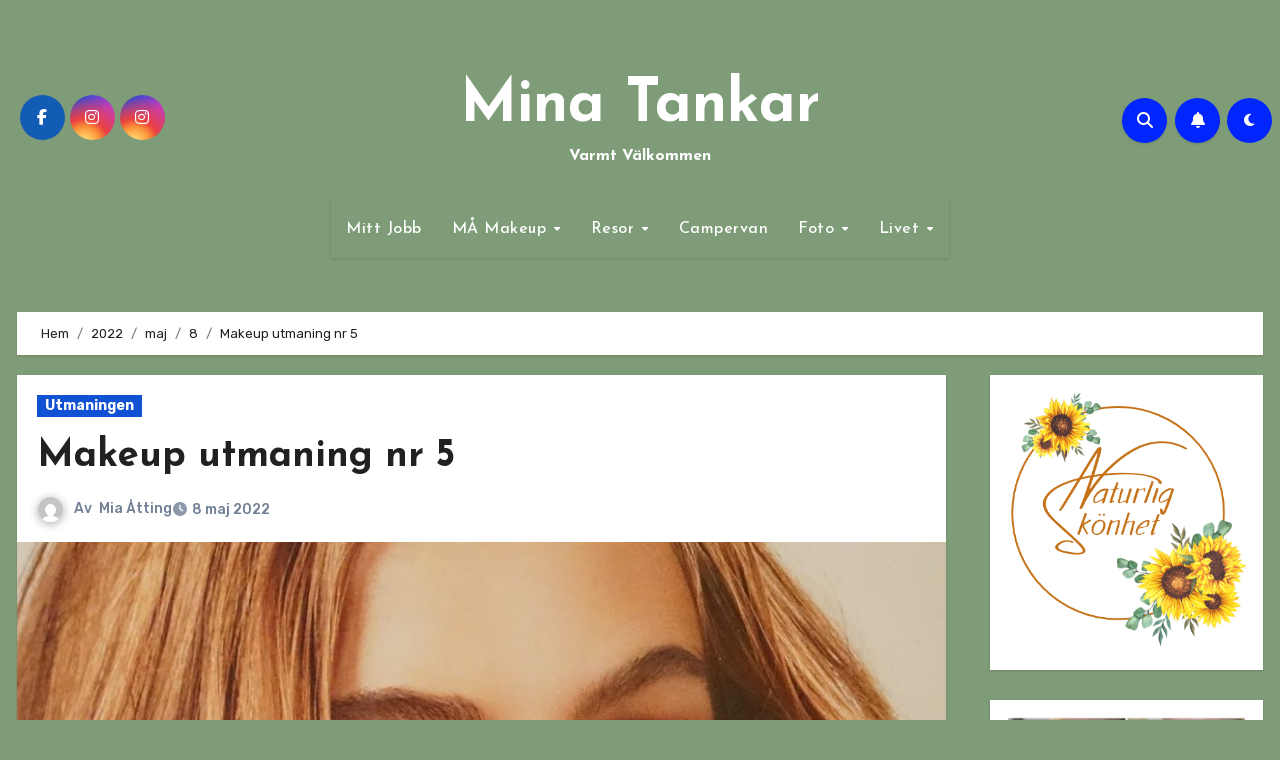

--- FILE ---
content_type: text/html; charset=UTF-8
request_url: https://minatankar.naturligskonhet.se/2022/05/08/makeup-utmaning-nr-5/
body_size: 22610
content:
<!-- =========================
  Page Breadcrumb   
============================== -->
<!DOCTYPE html>
<html lang="sv-SE">
<head>
<meta charset="UTF-8">
<meta name="viewport" content="width=device-width, initial-scale=1">
<link rel="profile" href="http://gmpg.org/xfn/11">
<title>Makeup utmaning nr 5 &#8211; Mina Tankar</title>
<meta name='robots' content='max-image-preview:large' />
<link rel='dns-prefetch' href='//fonts.googleapis.com' />
<link rel="alternate" type="application/rss+xml" title="Mina Tankar &raquo; Webbflöde" href="https://minatankar.naturligskonhet.se/feed/" />
<link rel="alternate" type="application/rss+xml" title="Mina Tankar &raquo; Kommentarsflöde" href="https://minatankar.naturligskonhet.se/comments/feed/" />
<link rel="alternate" type="application/rss+xml" title="Mina Tankar &raquo; Kommentarsflöde för Makeup utmaning nr 5" href="https://minatankar.naturligskonhet.se/2022/05/08/makeup-utmaning-nr-5/feed/" />
<link rel="alternate" title="oEmbed (JSON)" type="application/json+oembed" href="https://minatankar.naturligskonhet.se/wp-json/oembed/1.0/embed?url=https%3A%2F%2Fminatankar.naturligskonhet.se%2F2022%2F05%2F08%2Fmakeup-utmaning-nr-5%2F" />
<link rel="alternate" title="oEmbed (XML)" type="text/xml+oembed" href="https://minatankar.naturligskonhet.se/wp-json/oembed/1.0/embed?url=https%3A%2F%2Fminatankar.naturligskonhet.se%2F2022%2F05%2F08%2Fmakeup-utmaning-nr-5%2F&#038;format=xml" />
<style id='superb-addons-variable-fallbacks-inline-css' type='text/css'>
:root{--wp--preset--color--primary:#1f7cec;--wp--preset--color--primary-hover:#3993ff;--wp--preset--color--base:#fff;--wp--preset--color--featured:#0a284b;--wp--preset--color--contrast-light:#fff;--wp--preset--color--contrast-dark:#000;--wp--preset--color--mono-1:#0d3c74;--wp--preset--color--mono-2:#64748b;--wp--preset--color--mono-3:#e2e8f0;--wp--preset--color--mono-4:#f8fafc;--wp--preset--spacing--superbspacing-xxsmall:clamp(5px,1vw,10px);--wp--preset--spacing--superbspacing-xsmall:clamp(10px,2vw,20px);--wp--preset--spacing--superbspacing-small:clamp(20px,4vw,40px);--wp--preset--spacing--superbspacing-medium:clamp(30px,6vw,60px);--wp--preset--spacing--superbspacing-large:clamp(40px,8vw,80px);--wp--preset--spacing--superbspacing-xlarge:clamp(50px,10vw,100px);--wp--preset--spacing--superbspacing-xxlarge:clamp(60px,12vw,120px);--wp--preset--font-size--superbfont-tiny:clamp(10px,0.625rem + ((1vw - 3.2px) * 0.227),12px);--wp--preset--font-size--superbfont-xxsmall:clamp(12px,0.75rem + ((1vw - 3.2px) * 0.227),14px);--wp--preset--font-size--superbfont-xsmall:clamp(16px,1rem + ((1vw - 3.2px) * 1),16px);--wp--preset--font-size--superbfont-small:clamp(16px,1rem + ((1vw - 3.2px) * 0.227),18px);--wp--preset--font-size--superbfont-medium:clamp(18px,1.125rem + ((1vw - 3.2px) * 0.227),20px);--wp--preset--font-size--superbfont-large:clamp(24px,1.5rem + ((1vw - 3.2px) * 0.909),32px);--wp--preset--font-size--superbfont-xlarge:clamp(32px,2rem + ((1vw - 3.2px) * 1.818),48px);--wp--preset--font-size--superbfont-xxlarge:clamp(40px,2.5rem + ((1vw - 3.2px) * 2.727),64px)}.has-primary-color{color:var(--wp--preset--color--primary)!important}.has-primary-hover-color{color:var(--wp--preset--color--primary-hover)!important}.has-base-color{color:var(--wp--preset--color--base)!important}.has-featured-color{color:var(--wp--preset--color--featured)!important}.has-contrast-light-color{color:var(--wp--preset--color--contrast-light)!important}.has-contrast-dark-color{color:var(--wp--preset--color--contrast-dark)!important}.has-mono-1-color{color:var(--wp--preset--color--mono-1)!important}.has-mono-2-color{color:var(--wp--preset--color--mono-2)!important}.has-mono-3-color{color:var(--wp--preset--color--mono-3)!important}.has-mono-4-color{color:var(--wp--preset--color--mono-4)!important}.has-primary-background-color{background-color:var(--wp--preset--color--primary)!important}.has-primary-hover-background-color{background-color:var(--wp--preset--color--primary-hover)!important}.has-base-background-color{background-color:var(--wp--preset--color--base)!important}.has-featured-background-color{background-color:var(--wp--preset--color--featured)!important}.has-contrast-light-background-color{background-color:var(--wp--preset--color--contrast-light)!important}.has-contrast-dark-background-color{background-color:var(--wp--preset--color--contrast-dark)!important}.has-mono-1-background-color{background-color:var(--wp--preset--color--mono-1)!important}.has-mono-2-background-color{background-color:var(--wp--preset--color--mono-2)!important}.has-mono-3-background-color{background-color:var(--wp--preset--color--mono-3)!important}.has-mono-4-background-color{background-color:var(--wp--preset--color--mono-4)!important}.has-superbfont-tiny-font-size{font-size:var(--wp--preset--font-size--superbfont-tiny)!important}.has-superbfont-xxsmall-font-size{font-size:var(--wp--preset--font-size--superbfont-xxsmall)!important}.has-superbfont-xsmall-font-size{font-size:var(--wp--preset--font-size--superbfont-xsmall)!important}.has-superbfont-small-font-size{font-size:var(--wp--preset--font-size--superbfont-small)!important}.has-superbfont-medium-font-size{font-size:var(--wp--preset--font-size--superbfont-medium)!important}.has-superbfont-large-font-size{font-size:var(--wp--preset--font-size--superbfont-large)!important}.has-superbfont-xlarge-font-size{font-size:var(--wp--preset--font-size--superbfont-xlarge)!important}.has-superbfont-xxlarge-font-size{font-size:var(--wp--preset--font-size--superbfont-xxlarge)!important}
/*# sourceURL=superb-addons-variable-fallbacks-inline-css */
</style>
<style id='wp-img-auto-sizes-contain-inline-css' type='text/css'>
img:is([sizes=auto i],[sizes^="auto," i]){contain-intrinsic-size:3000px 1500px}
/*# sourceURL=wp-img-auto-sizes-contain-inline-css */
</style>
<style id='wp-emoji-styles-inline-css' type='text/css'>

	img.wp-smiley, img.emoji {
		display: inline !important;
		border: none !important;
		box-shadow: none !important;
		height: 1em !important;
		width: 1em !important;
		margin: 0 0.07em !important;
		vertical-align: -0.1em !important;
		background: none !important;
		padding: 0 !important;
	}
/*# sourceURL=wp-emoji-styles-inline-css */
</style>
<link rel='stylesheet' id='wp-block-library-css' href='https://minatankar.naturligskonhet.se/wp-includes/css/dist/block-library/style.min.css?ver=6.9' type='text/css' media='all' />
<style id='wp-block-image-inline-css' type='text/css'>
.wp-block-image>a,.wp-block-image>figure>a{display:inline-block}.wp-block-image img{box-sizing:border-box;height:auto;max-width:100%;vertical-align:bottom}@media not (prefers-reduced-motion){.wp-block-image img.hide{visibility:hidden}.wp-block-image img.show{animation:show-content-image .4s}}.wp-block-image[style*=border-radius] img,.wp-block-image[style*=border-radius]>a{border-radius:inherit}.wp-block-image.has-custom-border img{box-sizing:border-box}.wp-block-image.aligncenter{text-align:center}.wp-block-image.alignfull>a,.wp-block-image.alignwide>a{width:100%}.wp-block-image.alignfull img,.wp-block-image.alignwide img{height:auto;width:100%}.wp-block-image .aligncenter,.wp-block-image .alignleft,.wp-block-image .alignright,.wp-block-image.aligncenter,.wp-block-image.alignleft,.wp-block-image.alignright{display:table}.wp-block-image .aligncenter>figcaption,.wp-block-image .alignleft>figcaption,.wp-block-image .alignright>figcaption,.wp-block-image.aligncenter>figcaption,.wp-block-image.alignleft>figcaption,.wp-block-image.alignright>figcaption{caption-side:bottom;display:table-caption}.wp-block-image .alignleft{float:left;margin:.5em 1em .5em 0}.wp-block-image .alignright{float:right;margin:.5em 0 .5em 1em}.wp-block-image .aligncenter{margin-left:auto;margin-right:auto}.wp-block-image :where(figcaption){margin-bottom:1em;margin-top:.5em}.wp-block-image.is-style-circle-mask img{border-radius:9999px}@supports ((-webkit-mask-image:none) or (mask-image:none)) or (-webkit-mask-image:none){.wp-block-image.is-style-circle-mask img{border-radius:0;-webkit-mask-image:url('data:image/svg+xml;utf8,<svg viewBox="0 0 100 100" xmlns="http://www.w3.org/2000/svg"><circle cx="50" cy="50" r="50"/></svg>');mask-image:url('data:image/svg+xml;utf8,<svg viewBox="0 0 100 100" xmlns="http://www.w3.org/2000/svg"><circle cx="50" cy="50" r="50"/></svg>');mask-mode:alpha;-webkit-mask-position:center;mask-position:center;-webkit-mask-repeat:no-repeat;mask-repeat:no-repeat;-webkit-mask-size:contain;mask-size:contain}}:root :where(.wp-block-image.is-style-rounded img,.wp-block-image .is-style-rounded img){border-radius:9999px}.wp-block-image figure{margin:0}.wp-lightbox-container{display:flex;flex-direction:column;position:relative}.wp-lightbox-container img{cursor:zoom-in}.wp-lightbox-container img:hover+button{opacity:1}.wp-lightbox-container button{align-items:center;backdrop-filter:blur(16px) saturate(180%);background-color:#5a5a5a40;border:none;border-radius:4px;cursor:zoom-in;display:flex;height:20px;justify-content:center;opacity:0;padding:0;position:absolute;right:16px;text-align:center;top:16px;width:20px;z-index:100}@media not (prefers-reduced-motion){.wp-lightbox-container button{transition:opacity .2s ease}}.wp-lightbox-container button:focus-visible{outline:3px auto #5a5a5a40;outline:3px auto -webkit-focus-ring-color;outline-offset:3px}.wp-lightbox-container button:hover{cursor:pointer;opacity:1}.wp-lightbox-container button:focus{opacity:1}.wp-lightbox-container button:focus,.wp-lightbox-container button:hover,.wp-lightbox-container button:not(:hover):not(:active):not(.has-background){background-color:#5a5a5a40;border:none}.wp-lightbox-overlay{box-sizing:border-box;cursor:zoom-out;height:100vh;left:0;overflow:hidden;position:fixed;top:0;visibility:hidden;width:100%;z-index:100000}.wp-lightbox-overlay .close-button{align-items:center;cursor:pointer;display:flex;justify-content:center;min-height:40px;min-width:40px;padding:0;position:absolute;right:calc(env(safe-area-inset-right) + 16px);top:calc(env(safe-area-inset-top) + 16px);z-index:5000000}.wp-lightbox-overlay .close-button:focus,.wp-lightbox-overlay .close-button:hover,.wp-lightbox-overlay .close-button:not(:hover):not(:active):not(.has-background){background:none;border:none}.wp-lightbox-overlay .lightbox-image-container{height:var(--wp--lightbox-container-height);left:50%;overflow:hidden;position:absolute;top:50%;transform:translate(-50%,-50%);transform-origin:top left;width:var(--wp--lightbox-container-width);z-index:9999999999}.wp-lightbox-overlay .wp-block-image{align-items:center;box-sizing:border-box;display:flex;height:100%;justify-content:center;margin:0;position:relative;transform-origin:0 0;width:100%;z-index:3000000}.wp-lightbox-overlay .wp-block-image img{height:var(--wp--lightbox-image-height);min-height:var(--wp--lightbox-image-height);min-width:var(--wp--lightbox-image-width);width:var(--wp--lightbox-image-width)}.wp-lightbox-overlay .wp-block-image figcaption{display:none}.wp-lightbox-overlay button{background:none;border:none}.wp-lightbox-overlay .scrim{background-color:#fff;height:100%;opacity:.9;position:absolute;width:100%;z-index:2000000}.wp-lightbox-overlay.active{visibility:visible}@media not (prefers-reduced-motion){.wp-lightbox-overlay.active{animation:turn-on-visibility .25s both}.wp-lightbox-overlay.active img{animation:turn-on-visibility .35s both}.wp-lightbox-overlay.show-closing-animation:not(.active){animation:turn-off-visibility .35s both}.wp-lightbox-overlay.show-closing-animation:not(.active) img{animation:turn-off-visibility .25s both}.wp-lightbox-overlay.zoom.active{animation:none;opacity:1;visibility:visible}.wp-lightbox-overlay.zoom.active .lightbox-image-container{animation:lightbox-zoom-in .4s}.wp-lightbox-overlay.zoom.active .lightbox-image-container img{animation:none}.wp-lightbox-overlay.zoom.active .scrim{animation:turn-on-visibility .4s forwards}.wp-lightbox-overlay.zoom.show-closing-animation:not(.active){animation:none}.wp-lightbox-overlay.zoom.show-closing-animation:not(.active) .lightbox-image-container{animation:lightbox-zoom-out .4s}.wp-lightbox-overlay.zoom.show-closing-animation:not(.active) .lightbox-image-container img{animation:none}.wp-lightbox-overlay.zoom.show-closing-animation:not(.active) .scrim{animation:turn-off-visibility .4s forwards}}@keyframes show-content-image{0%{visibility:hidden}99%{visibility:hidden}to{visibility:visible}}@keyframes turn-on-visibility{0%{opacity:0}to{opacity:1}}@keyframes turn-off-visibility{0%{opacity:1;visibility:visible}99%{opacity:0;visibility:visible}to{opacity:0;visibility:hidden}}@keyframes lightbox-zoom-in{0%{transform:translate(calc((-100vw + var(--wp--lightbox-scrollbar-width))/2 + var(--wp--lightbox-initial-left-position)),calc(-50vh + var(--wp--lightbox-initial-top-position))) scale(var(--wp--lightbox-scale))}to{transform:translate(-50%,-50%) scale(1)}}@keyframes lightbox-zoom-out{0%{transform:translate(-50%,-50%) scale(1);visibility:visible}99%{visibility:visible}to{transform:translate(calc((-100vw + var(--wp--lightbox-scrollbar-width))/2 + var(--wp--lightbox-initial-left-position)),calc(-50vh + var(--wp--lightbox-initial-top-position))) scale(var(--wp--lightbox-scale));visibility:hidden}}
/*# sourceURL=https://minatankar.naturligskonhet.se/wp-includes/blocks/image/style.min.css */
</style>
<style id='wp-block-image-theme-inline-css' type='text/css'>
:root :where(.wp-block-image figcaption){color:#555;font-size:13px;text-align:center}.is-dark-theme :root :where(.wp-block-image figcaption){color:#ffffffa6}.wp-block-image{margin:0 0 1em}
/*# sourceURL=https://minatankar.naturligskonhet.se/wp-includes/blocks/image/theme.min.css */
</style>
<style id='wp-block-paragraph-inline-css' type='text/css'>
.is-small-text{font-size:.875em}.is-regular-text{font-size:1em}.is-large-text{font-size:2.25em}.is-larger-text{font-size:3em}.has-drop-cap:not(:focus):first-letter{float:left;font-size:8.4em;font-style:normal;font-weight:100;line-height:.68;margin:.05em .1em 0 0;text-transform:uppercase}body.rtl .has-drop-cap:not(:focus):first-letter{float:none;margin-left:.1em}p.has-drop-cap.has-background{overflow:hidden}:root :where(p.has-background){padding:1.25em 2.375em}:where(p.has-text-color:not(.has-link-color)) a{color:inherit}p.has-text-align-left[style*="writing-mode:vertical-lr"],p.has-text-align-right[style*="writing-mode:vertical-rl"]{rotate:180deg}
/*# sourceURL=https://minatankar.naturligskonhet.se/wp-includes/blocks/paragraph/style.min.css */
</style>
<style id='global-styles-inline-css' type='text/css'>
:root{--wp--preset--aspect-ratio--square: 1;--wp--preset--aspect-ratio--4-3: 4/3;--wp--preset--aspect-ratio--3-4: 3/4;--wp--preset--aspect-ratio--3-2: 3/2;--wp--preset--aspect-ratio--2-3: 2/3;--wp--preset--aspect-ratio--16-9: 16/9;--wp--preset--aspect-ratio--9-16: 9/16;--wp--preset--color--black: #000000;--wp--preset--color--cyan-bluish-gray: #abb8c3;--wp--preset--color--white: #ffffff;--wp--preset--color--pale-pink: #f78da7;--wp--preset--color--vivid-red: #cf2e2e;--wp--preset--color--luminous-vivid-orange: #ff6900;--wp--preset--color--luminous-vivid-amber: #fcb900;--wp--preset--color--light-green-cyan: #7bdcb5;--wp--preset--color--vivid-green-cyan: #00d084;--wp--preset--color--pale-cyan-blue: #8ed1fc;--wp--preset--color--vivid-cyan-blue: #0693e3;--wp--preset--color--vivid-purple: #9b51e0;--wp--preset--gradient--vivid-cyan-blue-to-vivid-purple: linear-gradient(135deg,rgb(6,147,227) 0%,rgb(155,81,224) 100%);--wp--preset--gradient--light-green-cyan-to-vivid-green-cyan: linear-gradient(135deg,rgb(122,220,180) 0%,rgb(0,208,130) 100%);--wp--preset--gradient--luminous-vivid-amber-to-luminous-vivid-orange: linear-gradient(135deg,rgb(252,185,0) 0%,rgb(255,105,0) 100%);--wp--preset--gradient--luminous-vivid-orange-to-vivid-red: linear-gradient(135deg,rgb(255,105,0) 0%,rgb(207,46,46) 100%);--wp--preset--gradient--very-light-gray-to-cyan-bluish-gray: linear-gradient(135deg,rgb(238,238,238) 0%,rgb(169,184,195) 100%);--wp--preset--gradient--cool-to-warm-spectrum: linear-gradient(135deg,rgb(74,234,220) 0%,rgb(151,120,209) 20%,rgb(207,42,186) 40%,rgb(238,44,130) 60%,rgb(251,105,98) 80%,rgb(254,248,76) 100%);--wp--preset--gradient--blush-light-purple: linear-gradient(135deg,rgb(255,206,236) 0%,rgb(152,150,240) 100%);--wp--preset--gradient--blush-bordeaux: linear-gradient(135deg,rgb(254,205,165) 0%,rgb(254,45,45) 50%,rgb(107,0,62) 100%);--wp--preset--gradient--luminous-dusk: linear-gradient(135deg,rgb(255,203,112) 0%,rgb(199,81,192) 50%,rgb(65,88,208) 100%);--wp--preset--gradient--pale-ocean: linear-gradient(135deg,rgb(255,245,203) 0%,rgb(182,227,212) 50%,rgb(51,167,181) 100%);--wp--preset--gradient--electric-grass: linear-gradient(135deg,rgb(202,248,128) 0%,rgb(113,206,126) 100%);--wp--preset--gradient--midnight: linear-gradient(135deg,rgb(2,3,129) 0%,rgb(40,116,252) 100%);--wp--preset--font-size--small: 13px;--wp--preset--font-size--medium: 20px;--wp--preset--font-size--large: 36px;--wp--preset--font-size--x-large: 42px;--wp--preset--spacing--20: 0.44rem;--wp--preset--spacing--30: 0.67rem;--wp--preset--spacing--40: 1rem;--wp--preset--spacing--50: 1.5rem;--wp--preset--spacing--60: 2.25rem;--wp--preset--spacing--70: 3.38rem;--wp--preset--spacing--80: 5.06rem;--wp--preset--shadow--natural: 6px 6px 9px rgba(0, 0, 0, 0.2);--wp--preset--shadow--deep: 12px 12px 50px rgba(0, 0, 0, 0.4);--wp--preset--shadow--sharp: 6px 6px 0px rgba(0, 0, 0, 0.2);--wp--preset--shadow--outlined: 6px 6px 0px -3px rgb(255, 255, 255), 6px 6px rgb(0, 0, 0);--wp--preset--shadow--crisp: 6px 6px 0px rgb(0, 0, 0);}:root :where(.is-layout-flow) > :first-child{margin-block-start: 0;}:root :where(.is-layout-flow) > :last-child{margin-block-end: 0;}:root :where(.is-layout-flow) > *{margin-block-start: 24px;margin-block-end: 0;}:root :where(.is-layout-constrained) > :first-child{margin-block-start: 0;}:root :where(.is-layout-constrained) > :last-child{margin-block-end: 0;}:root :where(.is-layout-constrained) > *{margin-block-start: 24px;margin-block-end: 0;}:root :where(.is-layout-flex){gap: 24px;}:root :where(.is-layout-grid){gap: 24px;}body .is-layout-flex{display: flex;}.is-layout-flex{flex-wrap: wrap;align-items: center;}.is-layout-flex > :is(*, div){margin: 0;}body .is-layout-grid{display: grid;}.is-layout-grid > :is(*, div){margin: 0;}.has-black-color{color: var(--wp--preset--color--black) !important;}.has-cyan-bluish-gray-color{color: var(--wp--preset--color--cyan-bluish-gray) !important;}.has-white-color{color: var(--wp--preset--color--white) !important;}.has-pale-pink-color{color: var(--wp--preset--color--pale-pink) !important;}.has-vivid-red-color{color: var(--wp--preset--color--vivid-red) !important;}.has-luminous-vivid-orange-color{color: var(--wp--preset--color--luminous-vivid-orange) !important;}.has-luminous-vivid-amber-color{color: var(--wp--preset--color--luminous-vivid-amber) !important;}.has-light-green-cyan-color{color: var(--wp--preset--color--light-green-cyan) !important;}.has-vivid-green-cyan-color{color: var(--wp--preset--color--vivid-green-cyan) !important;}.has-pale-cyan-blue-color{color: var(--wp--preset--color--pale-cyan-blue) !important;}.has-vivid-cyan-blue-color{color: var(--wp--preset--color--vivid-cyan-blue) !important;}.has-vivid-purple-color{color: var(--wp--preset--color--vivid-purple) !important;}.has-black-background-color{background-color: var(--wp--preset--color--black) !important;}.has-cyan-bluish-gray-background-color{background-color: var(--wp--preset--color--cyan-bluish-gray) !important;}.has-white-background-color{background-color: var(--wp--preset--color--white) !important;}.has-pale-pink-background-color{background-color: var(--wp--preset--color--pale-pink) !important;}.has-vivid-red-background-color{background-color: var(--wp--preset--color--vivid-red) !important;}.has-luminous-vivid-orange-background-color{background-color: var(--wp--preset--color--luminous-vivid-orange) !important;}.has-luminous-vivid-amber-background-color{background-color: var(--wp--preset--color--luminous-vivid-amber) !important;}.has-light-green-cyan-background-color{background-color: var(--wp--preset--color--light-green-cyan) !important;}.has-vivid-green-cyan-background-color{background-color: var(--wp--preset--color--vivid-green-cyan) !important;}.has-pale-cyan-blue-background-color{background-color: var(--wp--preset--color--pale-cyan-blue) !important;}.has-vivid-cyan-blue-background-color{background-color: var(--wp--preset--color--vivid-cyan-blue) !important;}.has-vivid-purple-background-color{background-color: var(--wp--preset--color--vivid-purple) !important;}.has-black-border-color{border-color: var(--wp--preset--color--black) !important;}.has-cyan-bluish-gray-border-color{border-color: var(--wp--preset--color--cyan-bluish-gray) !important;}.has-white-border-color{border-color: var(--wp--preset--color--white) !important;}.has-pale-pink-border-color{border-color: var(--wp--preset--color--pale-pink) !important;}.has-vivid-red-border-color{border-color: var(--wp--preset--color--vivid-red) !important;}.has-luminous-vivid-orange-border-color{border-color: var(--wp--preset--color--luminous-vivid-orange) !important;}.has-luminous-vivid-amber-border-color{border-color: var(--wp--preset--color--luminous-vivid-amber) !important;}.has-light-green-cyan-border-color{border-color: var(--wp--preset--color--light-green-cyan) !important;}.has-vivid-green-cyan-border-color{border-color: var(--wp--preset--color--vivid-green-cyan) !important;}.has-pale-cyan-blue-border-color{border-color: var(--wp--preset--color--pale-cyan-blue) !important;}.has-vivid-cyan-blue-border-color{border-color: var(--wp--preset--color--vivid-cyan-blue) !important;}.has-vivid-purple-border-color{border-color: var(--wp--preset--color--vivid-purple) !important;}.has-vivid-cyan-blue-to-vivid-purple-gradient-background{background: var(--wp--preset--gradient--vivid-cyan-blue-to-vivid-purple) !important;}.has-light-green-cyan-to-vivid-green-cyan-gradient-background{background: var(--wp--preset--gradient--light-green-cyan-to-vivid-green-cyan) !important;}.has-luminous-vivid-amber-to-luminous-vivid-orange-gradient-background{background: var(--wp--preset--gradient--luminous-vivid-amber-to-luminous-vivid-orange) !important;}.has-luminous-vivid-orange-to-vivid-red-gradient-background{background: var(--wp--preset--gradient--luminous-vivid-orange-to-vivid-red) !important;}.has-very-light-gray-to-cyan-bluish-gray-gradient-background{background: var(--wp--preset--gradient--very-light-gray-to-cyan-bluish-gray) !important;}.has-cool-to-warm-spectrum-gradient-background{background: var(--wp--preset--gradient--cool-to-warm-spectrum) !important;}.has-blush-light-purple-gradient-background{background: var(--wp--preset--gradient--blush-light-purple) !important;}.has-blush-bordeaux-gradient-background{background: var(--wp--preset--gradient--blush-bordeaux) !important;}.has-luminous-dusk-gradient-background{background: var(--wp--preset--gradient--luminous-dusk) !important;}.has-pale-ocean-gradient-background{background: var(--wp--preset--gradient--pale-ocean) !important;}.has-electric-grass-gradient-background{background: var(--wp--preset--gradient--electric-grass) !important;}.has-midnight-gradient-background{background: var(--wp--preset--gradient--midnight) !important;}.has-small-font-size{font-size: var(--wp--preset--font-size--small) !important;}.has-medium-font-size{font-size: var(--wp--preset--font-size--medium) !important;}.has-large-font-size{font-size: var(--wp--preset--font-size--large) !important;}.has-x-large-font-size{font-size: var(--wp--preset--font-size--x-large) !important;}
/*# sourceURL=global-styles-inline-css */
</style>

<style id='classic-theme-styles-inline-css' type='text/css'>
/*! This file is auto-generated */
.wp-block-button__link{color:#fff;background-color:#32373c;border-radius:9999px;box-shadow:none;text-decoration:none;padding:calc(.667em + 2px) calc(1.333em + 2px);font-size:1.125em}.wp-block-file__button{background:#32373c;color:#fff;text-decoration:none}
/*# sourceURL=/wp-includes/css/classic-themes.min.css */
</style>
<link rel='stylesheet' id='superb-addons-patterns-css' href='https://usercontent.one/wp/minatankar.naturligskonhet.se/wp-content/plugins/superb-blocks/assets/css/patterns.min.css?ver=3.7.0&media=1757779331' type='text/css' media='all' />
<link rel='stylesheet' id='superb-addons-enhancements-css' href='https://usercontent.one/wp/minatankar.naturligskonhet.se/wp-content/plugins/superb-blocks/assets/css/enhancements.min.css?ver=3.7.0&media=1757779331' type='text/css' media='all' />
<link rel='stylesheet' id='blogus-fonts-css' href='//fonts.googleapis.com/css?family=Josefin+Sans%3A300%2C400%2C500%2C700%7COpen+Sans%3A300%2C400%2C600%2C700%7CKalam%3A300%2C400%2C700%7CRokkitt%3A300%2C400%2C700%7CJost%3A300%2C400%2C500%2C700%7CPoppins%3A300%2C400%2C500%2C600%2C700%7CLato%3A300%2C400%2C700%7CNoto+Serif%3A300%2C400%2C700%7CRaleway%3A300%2C400%2C500%2C700%7CRoboto%3A300%2C400%2C500%2C700%7CRubik%3A300%2C400%2C500%2C700&#038;display=swap&#038;subset=latin,latin-ext' type='text/css' media='all' />
<link rel='stylesheet' id='blogus-google-fonts-css' href='//fonts.googleapis.com/css?family=ABeeZee%7CAbel%7CAbril+Fatface%7CAclonica%7CAcme%7CActor%7CAdamina%7CAdvent+Pro%7CAguafina+Script%7CAkronim%7CAladin%7CAldrich%7CAlef%7CAlegreya%7CAlegreya+SC%7CAlegreya+Sans%7CAlegreya+Sans+SC%7CAlex+Brush%7CAlfa+Slab+One%7CAlice%7CAlike%7CAlike+Angular%7CAllan%7CAllerta%7CAllerta+Stencil%7CAllura%7CAlmendra%7CAlmendra+Display%7CAlmendra+SC%7CAmarante%7CAmaranth%7CAmatic+SC%7CAmatica+SC%7CAmethysta%7CAmiko%7CAmiri%7CAmita%7CAnaheim%7CAndada%7CAndika%7CAngkor%7CAnnie+Use+Your+Telescope%7CAnonymous+Pro%7CAntic%7CAntic+Didone%7CAntic+Slab%7CAnton%7CArapey%7CArbutus%7CArbutus+Slab%7CArchitects+Daughter%7CArchivo+Black%7CArchivo+Narrow%7CAref+Ruqaa%7CArima+Madurai%7CArimo%7CArizonia%7CArmata%7CArtifika%7CArvo%7CArya%7CAsap%7CAsar%7CAsset%7CAssistant%7CAstloch%7CAsul%7CAthiti%7CAtma%7CAtomic+Age%7CAubrey%7CAudiowide%7CAutour+One%7CAverage%7CAverage+Sans%7CAveria+Gruesa+Libre%7CAveria+Libre%7CAveria+Sans+Libre%7CAveria+Serif+Libre%7CBad+Script%7CBaloo%7CBaloo+Bhai%7CBaloo+Da%7CBaloo+Thambi%7CBalthazar%7CBangers%7CBasic%7CBattambang%7CBaumans%7CBayon%7CBelgrano%7CBelleza%7CBenchNine%7CBentham%7CBerkshire+Swash%7CBevan%7CBigelow+Rules%7CBigshot+One%7CBilbo%7CBilbo+Swash+Caps%7CBioRhyme%7CBioRhyme+Expanded%7CBiryani%7CBitter%7CBlack+Ops+One%7CBokor%7CBonbon%7CBoogaloo%7CBowlby+One%7CBowlby+One+SC%7CBrawler%7CBree+Serif%7CBubblegum+Sans%7CBubbler+One%7CBuda%7CBuenard%7CBungee%7CBungee+Hairline%7CBungee+Inline%7CBungee+Outline%7CBungee+Shade%7CButcherman%7CButterfly+Kids%7CCabin%7CCabin+Condensed%7CCabin+Sketch%7CCaesar+Dressing%7CCagliostro%7CCairo%7CCalligraffitti%7CCambay%7CCambo%7CCandal%7CCantarell%7CCantata+One%7CCantora+One%7CCapriola%7CCardo%7CCarme%7CCarrois+Gothic%7CCarrois+Gothic+SC%7CCarter+One%7CCatamaran%7CCaudex%7CCaveat%7CCaveat+Brush%7CCedarville+Cursive%7CCeviche+One%7CChanga%7CChanga+One%7CChango%7CChathura%7CChau+Philomene+One%7CChela+One%7CChelsea+Market%7CChenla%7CCherry+Cream+Soda%7CCherry+Swash%7CChewy%7CChicle%7CChivo%7CChonburi%7CCinzel%7CCinzel+Decorative%7CClicker+Script%7CCoda%7CCoda+Caption%7CCodystar%7CCoiny%7CCombo%7CComfortaa%7CComing+Soon%7CConcert+One%7CCondiment%7CContent%7CContrail+One%7CConvergence%7CCookie%7CCopse%7CCorben%7CCormorant%7CCormorant+Garamond%7CCormorant+Infant%7CCormorant+SC%7CCormorant+Unicase%7CCormorant+Upright%7CCourgette%7CCousine%7CCoustard%7CCovered+By+Your+Grace%7CCrafty+Girls%7CCreepster%7CCrete+Round%7CCrimson+Text%7CCroissant+One%7CCrushed%7CCuprum%7CCutive%7CCutive+Mono%7CDamion%7CDancing+Script%7CDangrek%7CDavid+Libre%7CDawning+of+a+New+Day%7CDays+One%7CDekko%7CDelius%7CDelius+Swash+Caps%7CDelius+Unicase%7CDella+Respira%7CDenk+One%7CDevonshire%7CDhurjati%7CDidact+Gothic%7CDiplomata%7CDiplomata+SC%7CDomine%7CDonegal+One%7CDoppio+One%7CDorsa%7CDosis%7CDr+Sugiyama%7CDroid+Sans%7CDroid+Sans+Mono%7CDroid+Serif%7CDuru+Sans%7CDynalight%7CEB+Garamond%7CEagle+Lake%7CEater%7CEconomica%7CEczar%7CEk+Mukta%7CEl+Messiri%7CElectrolize%7CElsie%7CElsie+Swash+Caps%7CEmblema+One%7CEmilys+Candy%7CEngagement%7CEnglebert%7CEnriqueta%7CErica+One%7CEsteban%7CEuphoria+Script%7CEwert%7CExo%7CExo+2%7CExpletus+Sans%7CFanwood+Text%7CFarsan%7CFascinate%7CFascinate+Inline%7CFaster+One%7CFasthand%7CFauna+One%7CFederant%7CFedero%7CFelipa%7CFenix%7CFinger+Paint%7CFira+Mono%7CFira+Sans%7CFjalla+One%7CFjord+One%7CFlamenco%7CFlavors%7CFondamento%7CFontdiner+Swanky%7CForum%7CFrancois+One%7CFrank+Ruhl+Libre%7CFreckle+Face%7CFredericka+the+Great%7CFredoka+One%7CFreehand%7CFresca%7CFrijole%7CFruktur%7CFugaz+One%7CGFS+Didot%7CGFS+Neohellenic%7CGabriela%7CGafata%7CGalada%7CGaldeano%7CGalindo%7CGentium+Basic%7CGentium+Book+Basic%7CGeo%7CGeostar%7CGeostar+Fill%7CGermania+One%7CGidugu%7CGilda+Display%7CGive+You+Glory%7CGlass+Antiqua%7CGlegoo%7CGloria+Hallelujah%7CGoblin+One%7CGochi+Hand%7CGorditas%7CGoudy+Bookletter+1911%7CGraduate%7CGrand+Hotel%7CGravitas+One%7CGreat+Vibes%7CGriffy%7CGruppo%7CGudea%7CGurajada%7CHabibi%7CHalant%7CHammersmith+One%7CHanalei%7CHanalei+Fill%7CHandlee%7CHanuman%7CHappy+Monkey%7CHarmattan%7CHeadland+One%7CHeebo%7CHenny+Penny%7CHerr+Von+Muellerhoff%7CHind%7CHind+Guntur%7CHind+Madurai%7CHind+Siliguri%7CHind+Vadodara%7CHoltwood+One+SC%7CHomemade+Apple%7CHomenaje%7CIM+Fell+DW+Pica%7CIM+Fell+DW+Pica+SC%7CIM+Fell+Double+Pica%7CIM+Fell+Double+Pica+SC%7CIM+Fell+English%7CIM+Fell+English+SC%7CIM+Fell+French+Canon%7CIM+Fell+French+Canon+SC%7CIM+Fell+Great+Primer%7CIM+Fell+Great+Primer+SC%7CIceberg%7CIceland%7CImprima%7CInconsolata%7CInder%7CIndie+Flower%7CInika%7CInknut+Antiqua%7CIrish+Grover%7CIstok+Web%7CItaliana%7CItalianno%7CItim%7CJacques+Francois%7CJacques+Francois+Shadow%7CJaldi%7CJim+Nightshade%7CJockey+One%7CJolly+Lodger%7CJomhuria%7CJosefin+Sans%7CJosefin+Slab%7CJoti+One%7CJudson%7CJulee%7CJulius+Sans+One%7CJunge%7CJura%7CJust+Another+Hand%7CJust+Me+Again+Down+Here%7CKadwa%7CKalam%7CKameron%7CKanit%7CKantumruy%7CKarla%7CKarma%7CKatibeh%7CKaushan+Script%7CKavivanar%7CKavoon%7CKdam+Thmor%7CKeania+One%7CKelly+Slab%7CKenia%7CKhand%7CKhmer%7CKhula%7CKite+One%7CKnewave%7CKotta+One%7CKoulen%7CKranky%7CKreon%7CKristi%7CKrona+One%7CKumar+One%7CKumar+One+Outline%7CKurale%7CLa+Belle+Aurore%7CLaila%7CLakki+Reddy%7CLalezar%7CLancelot%7CLateef%7CLato%7CLeague+Script%7CLeckerli+One%7CLedger%7CLekton%7CLemon%7CLemonada%7CLibre+Baskerville%7CLibre+Franklin%7CLife+Savers%7CLilita+One%7CLily+Script+One%7CLimelight%7CLinden+Hill%7CLobster%7CLobster+Two%7CLondrina+Outline%7CLondrina+Shadow%7CLondrina+Sketch%7CLondrina+Solid%7CLora%7CLove+Ya+Like+A+Sister%7CLoved+by+the+King%7CLovers+Quarrel%7CLuckiest+Guy%7CLusitana%7CLustria%7CMacondo%7CMacondo+Swash+Caps%7CMada%7CMagra%7CMaiden+Orange%7CMaitree%7CMako%7CMallanna%7CMandali%7CMarcellus%7CMarcellus+SC%7CMarck+Script%7CMargarine%7CMarko+One%7CMarmelad%7CMartel%7CMartel+Sans%7CMarvel%7CMate%7CMate+SC%7CMaven+Pro%7CMcLaren%7CMeddon%7CMedievalSharp%7CMedula+One%7CMeera+Inimai%7CMegrim%7CMeie+Script%7CMerienda%7CMerienda+One%7CMerriweather%7CMerriweather+Sans%7CMetal%7CMetal+Mania%7CMetamorphous%7CMetrophobic%7CMichroma%7CMilonga%7CMiltonian%7CMiltonian+Tattoo%7CMiniver%7CMiriam+Libre%7CMirza%7CMiss+Fajardose%7CMitr%7CModak%7CModern+Antiqua%7CMogra%7CMolengo%7CMolle%7CMonda%7CMonofett%7CMonoton%7CMonsieur+La+Doulaise%7CMontaga%7CMontez%7CMontserrat%7CMontserrat+Alternates%7CMontserrat+Subrayada%7CMoul%7CMoulpali%7CMountains+of+Christmas%7CMouse+Memoirs%7CMr+Bedfort%7CMr+Dafoe%7CMr+De+Haviland%7CMrs+Saint+Delafield%7CMrs+Sheppards%7CMukta+Vaani%7CMuli%7CMystery+Quest%7CNTR%7CNeucha%7CNeuton%7CNew+Rocker%7CNews+Cycle%7CNiconne%7CNixie+One%7CNobile%7CNokora%7CNorican%7CNosifer%7CNothing+You+Could+Do%7CNoticia+Text%7CNoto+Sans%7CNoto+Serif%7CNova+Cut%7CNova+Flat%7CNova+Mono%7CNova+Oval%7CNova+Round%7CNova+Script%7CNova+Slim%7CNova+Square%7CNumans%7CNunito%7COdor+Mean+Chey%7COffside%7COld+Standard+TT%7COldenburg%7COleo+Script%7COleo+Script+Swash+Caps%7COpen+Sans%7COpen+Sans+Condensed%7COranienbaum%7COrbitron%7COregano%7COrienta%7COriginal+Surfer%7COswald%7COver+the+Rainbow%7COverlock%7COverlock+SC%7COvo%7COxygen%7COxygen+Mono%7CPT+Mono%7CPT+Sans%7CPT+Sans+Caption%7CPT+Sans+Narrow%7CPT+Serif%7CPT+Serif+Caption%7CPacifico%7CPalanquin%7CPalanquin+Dark%7CPaprika%7CParisienne%7CPassero+One%7CPassion+One%7CPathway+Gothic+One%7CPatrick+Hand%7CPatrick+Hand+SC%7CPattaya%7CPatua+One%7CPavanam%7CPaytone+One%7CPeddana%7CPeralta%7CPermanent+Marker%7CPetit+Formal+Script%7CPetrona%7CPhilosopher%7CPiedra%7CPinyon+Script%7CPirata+One%7CPlaster%7CPlay%7CPlayball%7CPlayfair+Display%7CPlayfair+Display+SC%7CPodkova%7CPoiret+One%7CPoller+One%7CPoly%7CPompiere%7CPontano+Sans%7CPoppins%7CPort+Lligat+Sans%7CPort+Lligat+Slab%7CPragati+Narrow%7CPrata%7CPreahvihear%7CPress+Start+2P%7CPridi%7CPrincess+Sofia%7CProciono%7CPrompt%7CProsto+One%7CProza+Libre%7CPuritan%7CPurple+Purse%7CQuando%7CQuantico%7CQuattrocento%7CQuattrocento+Sans%7CQuestrial%7CQuicksand%7CQuintessential%7CQwigley%7CRacing+Sans+One%7CRadley%7CRajdhani%7CRakkas%7CRaleway%7CRaleway+Dots%7CRamabhadra%7CRamaraja%7CRambla%7CRammetto+One%7CRanchers%7CRancho%7CRanga%7CRasa%7CRationale%7CRavi+Prakash%7CRedressed%7CReem+Kufi%7CReenie+Beanie%7CRevalia%7CRhodium+Libre%7CRibeye%7CRibeye+Marrow%7CRighteous%7CRisque%7CRoboto%7CRoboto+Condensed%7CRoboto+Mono%7CRoboto+Slab%7CRochester%7CRock+Salt%7CRokkitt%7CRomanesco%7CRopa+Sans%7CRosario%7CRosarivo%7CRouge+Script%7CRozha+One%7CRubik%7CRubik+Mono+One%7CRubik+One%7CRuda%7CRufina%7CRuge+Boogie%7CRuluko%7CRum+Raisin%7CRuslan+Display%7CRusso+One%7CRuthie%7CRye%7CSacramento%7CSahitya%7CSail%7CSalsa%7CSanchez%7CSancreek%7CSansita+One%7CSarala%7CSarina%7CSarpanch%7CSatisfy%7CScada%7CScheherazade%7CSchoolbell%7CScope+One%7CSeaweed+Script%7CSecular+One%7CSevillana%7CSeymour+One%7CShadows+Into+Light%7CShadows+Into+Light+Two%7CShanti%7CShare%7CShare+Tech%7CShare+Tech+Mono%7CShojumaru%7CShort+Stack%7CShrikhand%7CSiemreap%7CSigmar+One%7CSignika%7CSignika+Negative%7CSimonetta%7CSintony%7CSirin+Stencil%7CSix+Caps%7CSkranji%7CSlabo+13px%7CSlabo+27px%7CSlackey%7CSmokum%7CSmythe%7CSniglet%7CSnippet%7CSnowburst+One%7CSofadi+One%7CSofia%7CSonsie+One%7CSorts+Mill+Goudy%7CSource+Code+Pro%7CSource+Sans+Pro%7CSource+Serif+Pro%7CSpace+Mono%7CSpecial+Elite%7CSpicy+Rice%7CSpinnaker%7CSpirax%7CSquada+One%7CSree+Krushnadevaraya%7CSriracha%7CStalemate%7CStalinist+One%7CStardos+Stencil%7CStint+Ultra+Condensed%7CStint+Ultra+Expanded%7CStoke%7CStrait%7CSue+Ellen+Francisco%7CSuez+One%7CSumana%7CSunshiney%7CSupermercado+One%7CSura%7CSuranna%7CSuravaram%7CSuwannaphum%7CSwanky+and+Moo+Moo%7CSyncopate%7CTangerine%7CTaprom%7CTauri%7CTaviraj%7CTeko%7CTelex%7CTenali+Ramakrishna%7CTenor+Sans%7CText+Me+One%7CThe+Girl+Next+Door%7CTienne%7CTillana%7CTimmana%7CTinos%7CTitan+One%7CTitillium+Web%7CTrade+Winds%7CTrirong%7CTrocchi%7CTrochut%7CTrykker%7CTulpen+One%7CUbuntu%7CUbuntu+Condensed%7CUbuntu+Mono%7CUltra%7CUncial+Antiqua%7CUnderdog%7CUnica+One%7CUnifrakturCook%7CUnifrakturMaguntia%7CUnkempt%7CUnlock%7CUnna%7CVT323%7CVampiro+One%7CVarela%7CVarela+Round%7CVast+Shadow%7CVesper+Libre%7CVibur%7CVidaloka%7CViga%7CVoces%7CVolkhov%7CVollkorn%7CVoltaire%7CWaiting+for+the+Sunrise%7CWallpoet%7CWalter+Turncoat%7CWarnes%7CWellfleet%7CWendy+One%7CWire+One%7CWork+Sans%7CYanone+Kaffeesatz%7CYantramanav%7CYatra+One%7CYellowtail%7CYeseva+One%7CYesteryear%7CYrsa%7CZeyada&#038;subset=latin%2Clatin-ext' type='text/css' media='all' />
<link rel='stylesheet' id='bootstrap-css' href='https://usercontent.one/wp/minatankar.naturligskonhet.se/wp-content/themes/blogus/css/bootstrap.css?ver=6.9&media=1757779331' type='text/css' media='all' />
<link rel='stylesheet' id='blogus-style-css' href='https://usercontent.one/wp/minatankar.naturligskonhet.se/wp-content/themes/blogus/style.css?ver=6.9&media=1757779331' type='text/css' media='all' />
<link rel='stylesheet' id='blogus-default-css' href='https://usercontent.one/wp/minatankar.naturligskonhet.se/wp-content/themes/blogus/css/colors/default.css?ver=6.9&media=1757779331' type='text/css' media='all' />
<link rel='stylesheet' id='all-css-css' href='https://usercontent.one/wp/minatankar.naturligskonhet.se/wp-content/themes/blogus/css/all.css?ver=6.9&media=1757779331' type='text/css' media='all' />
<link rel='stylesheet' id='dark-css' href='https://usercontent.one/wp/minatankar.naturligskonhet.se/wp-content/themes/blogus/css/colors/dark.css?ver=6.9&media=1757779331' type='text/css' media='all' />
<link rel='stylesheet' id='swiper-bundle-css-css' href='https://usercontent.one/wp/minatankar.naturligskonhet.se/wp-content/themes/blogus/css/swiper-bundle.css?ver=6.9&media=1757779331' type='text/css' media='all' />
<link rel='stylesheet' id='smartmenus-css' href='https://usercontent.one/wp/minatankar.naturligskonhet.se/wp-content/themes/blogus/css/jquery.smartmenus.bootstrap.css?ver=6.9&media=1757779331' type='text/css' media='all' />
<link rel='stylesheet' id='animate-css' href='https://usercontent.one/wp/minatankar.naturligskonhet.se/wp-content/themes/blogus/css/animate.css?ver=6.9&media=1757779331' type='text/css' media='all' />
<script type="text/javascript" src="https://minatankar.naturligskonhet.se/wp-includes/js/jquery/jquery.min.js?ver=3.7.1" id="jquery-core-js"></script>
<script type="text/javascript" src="https://minatankar.naturligskonhet.se/wp-includes/js/jquery/jquery-migrate.min.js?ver=3.4.1" id="jquery-migrate-js"></script>
<script type="text/javascript" src="https://usercontent.one/wp/minatankar.naturligskonhet.se/wp-content/themes/blogus/js/navigation.js?ver=6.9&media=1757779331" id="blogus-navigation-js"></script>
<script type="text/javascript" src="https://usercontent.one/wp/minatankar.naturligskonhet.se/wp-content/themes/blogus/js/bootstrap.js?ver=6.9&media=1757779331" id="blogus_bootstrap_script-js"></script>
<script type="text/javascript" src="https://usercontent.one/wp/minatankar.naturligskonhet.se/wp-content/themes/blogus/js/swiper-bundle.js?ver=6.9&media=1757779331" id="swiper-bundle-js"></script>
<script type="text/javascript" src="https://usercontent.one/wp/minatankar.naturligskonhet.se/wp-content/themes/blogus/js/main.js?ver=6.9&media=1757779331" id="blogus_main-js-js"></script>
<script type="text/javascript" src="https://usercontent.one/wp/minatankar.naturligskonhet.se/wp-content/themes/blogus/js/sticksy.min.js?ver=6.9&media=1757779331" id="sticksy-js-js"></script>
<script type="text/javascript" src="https://usercontent.one/wp/minatankar.naturligskonhet.se/wp-content/themes/blogus/js/jquery.smartmenus.js?ver=6.9&media=1757779331" id="smartmenus-js-js"></script>
<script type="text/javascript" src="https://usercontent.one/wp/minatankar.naturligskonhet.se/wp-content/themes/blogus/js/jquery.smartmenus.bootstrap.js?ver=6.9&media=1757779331" id="bootstrap-smartmenus-js-js"></script>
<script type="text/javascript" src="https://usercontent.one/wp/minatankar.naturligskonhet.se/wp-content/themes/blogus/js/jquery.cookie.min.js?ver=6.9&media=1757779331" id="jquery-cookie-js"></script>
<link rel="https://api.w.org/" href="https://minatankar.naturligskonhet.se/wp-json/" /><link rel="alternate" title="JSON" type="application/json" href="https://minatankar.naturligskonhet.se/wp-json/wp/v2/posts/228" /><link rel="EditURI" type="application/rsd+xml" title="RSD" href="https://minatankar.naturligskonhet.se/xmlrpc.php?rsd" />
<meta name="generator" content="WordPress 6.9" />
<link rel="canonical" href="https://minatankar.naturligskonhet.se/2022/05/08/makeup-utmaning-nr-5/" />
<link rel='shortlink' href='https://minatankar.naturligskonhet.se/?p=228' />
<style>[class*=" icon-oc-"],[class^=icon-oc-]{speak:none;font-style:normal;font-weight:400;font-variant:normal;text-transform:none;line-height:1;-webkit-font-smoothing:antialiased;-moz-osx-font-smoothing:grayscale}.icon-oc-one-com-white-32px-fill:before{content:"901"}.icon-oc-one-com:before{content:"900"}#one-com-icon,.toplevel_page_onecom-wp .wp-menu-image{speak:none;display:flex;align-items:center;justify-content:center;text-transform:none;line-height:1;-webkit-font-smoothing:antialiased;-moz-osx-font-smoothing:grayscale}.onecom-wp-admin-bar-item>a,.toplevel_page_onecom-wp>.wp-menu-name{font-size:16px;font-weight:400;line-height:1}.toplevel_page_onecom-wp>.wp-menu-name img{width:69px;height:9px;}.wp-submenu-wrap.wp-submenu>.wp-submenu-head>img{width:88px;height:auto}.onecom-wp-admin-bar-item>a img{height:7px!important}.onecom-wp-admin-bar-item>a img,.toplevel_page_onecom-wp>.wp-menu-name img{opacity:.8}.onecom-wp-admin-bar-item.hover>a img,.toplevel_page_onecom-wp.wp-has-current-submenu>.wp-menu-name img,li.opensub>a.toplevel_page_onecom-wp>.wp-menu-name img{opacity:1}#one-com-icon:before,.onecom-wp-admin-bar-item>a:before,.toplevel_page_onecom-wp>.wp-menu-image:before{content:'';position:static!important;background-color:rgba(240,245,250,.4);border-radius:102px;width:18px;height:18px;padding:0!important}.onecom-wp-admin-bar-item>a:before{width:14px;height:14px}.onecom-wp-admin-bar-item.hover>a:before,.toplevel_page_onecom-wp.opensub>a>.wp-menu-image:before,.toplevel_page_onecom-wp.wp-has-current-submenu>.wp-menu-image:before{background-color:#76b82a}.onecom-wp-admin-bar-item>a{display:inline-flex!important;align-items:center;justify-content:center}#one-com-logo-wrapper{font-size:4em}#one-com-icon{vertical-align:middle}.imagify-welcome{display:none !important;}</style><link rel="pingback" href="https://minatankar.naturligskonhet.se/xmlrpc.php">    <style>
    .bs-blog-post p:nth-of-type(1)::first-letter {
        display: none;
    }
    </style>
    <style type="text/css" id="custom-background-css">
        :root {
            --wrap-color: 7f9c78        }
    </style>
    <style>
      .sidebar-right, .sidebar-left
      {
        flex: 100;
        width:280px !important;
      }

      .content-right
      {
        width: calc((1130px - 280px)) !important;
      }
    </style>
      <style type="text/css">
                    .site-title a,
            .site-description {
                color: #ffffff;
            }

            .site-branding-text .site-title a {
                font-size: 60px;
            }

            @media only screen and (max-width: 640px) {
                .site-branding-text .site-title a {
                    font-size: 26px;
                }
            }

            @media only screen and (max-width: 375px) {
                .site-branding-text .site-title a {
                    font-size: 26px;
                }
            }
            </style>
    <style type="text/css" id="custom-background-css">
body.custom-background { background-color: #7f9c78; }
</style>
	</head>
<body class="wp-singular post-template-default single single-post postid-228 single-format-standard custom-background wp-embed-responsive wp-theme-blogus  ta-hide-date-author-in-list defaultcolor" >
<div id="page" class="site">
<a class="skip-link screen-reader-text" href="#content">
Hoppa till innehåll</a>
    
<!--wrapper-->
<div class="wrapper" id="custom-background-css">
        <!--==================== TOP BAR ====================-->
        <!--header-->
    <header class="bs-default">
      <div class="clearfix"></div>
      <!-- Main Menu Area-->
      <div class="bs-header-main d-none d-lg-block" style="background-image: url('');">
        <div class="inner">
          <div class="container">
            <div class="row align-items-center">
              <div class="col-md-3 left-nav">
                    <ul class="bs-social info-left">
                <li>
            <a target="_blank" href="https://www.facebook.com/naturligskonhet%20">
              <i class="fab fa-facebook-f"></i>
            </a>
          </li>
                    <li>
            <a target="_blank" href="https://www.instagram.com/miaattingfoto/">
              <i class="fab fa-instagram"></i>
            </a>
          </li>
                    <li>
            <a target="_blank" href="https://www.instagram.com/naturligskonhet/">
              <i class="fab fa-instagram"></i>
            </a>
          </li>
              </ul>
                </div>
              <div class="navbar-header col-md-6">
                  <!-- Display the Custom Logo -->
                  <div class="site-logo">
                                        </div>
                  <div class="site-branding-text  ">
                                          <p class="site-title"> <a href="https://minatankar.naturligskonhet.se/" rel="home">Mina Tankar</a></p>
                                          <p class="site-description">Varmt Välkommen</p>
                  </div>
              </div>     
              <div class="col-md-3">
                <div class="info-right right-nav d-flex align-items-center justify-content-center justify-content-md-end">
                             <a class="msearch ml-auto"  data-bs-target="#exampleModal"  href="#" data-bs-toggle="modal">
                <i class="fa fa-search"></i>
            </a> 
                  <a class="subscribe-btn" href="#"  target="_blank"   ><i class="fas fa-bell"></i></a>
                  
            <label class="switch" for="switch">
                <input type="checkbox" name="theme" id="switch" class="defaultcolor" data-skin-mode="defaultcolor">
                <span class="slider"></span>
            </label>
                      
                </div>
              </div>
            </div>
          </div>
        </div>
      </div>
      <!-- /Main Menu Area-->
      <div class="bs-menu-full">
        <nav class="navbar navbar-expand-lg navbar-wp">
          <div class="container"> 
            <!-- Mobile Header -->
            <div class="m-header align-items-center">
                <!-- navbar-toggle -->
                <button class="navbar-toggler x collapsed" type="button" data-bs-toggle="collapse"
                  data-bs-target="#navbar-wp" aria-controls="navbar-wp" aria-expanded="false"
                  aria-label="Slå på/av navigering"> 
                    <span class="icon-bar"></span>
                    <span class="icon-bar"></span>
                    <span class="icon-bar"></span>
                </button>
                <div class="navbar-header">
                  <!-- Display the Custom Logo -->
                  <div class="site-logo">
                                        </div>
                  <div class="site-branding-text  ">
                    <div class="site-title"><a href="https://minatankar.naturligskonhet.se/" rel="home">Mina Tankar</a></div>
                    <p class="site-description">Varmt Välkommen</p>
                  </div>
                </div>
                <div class="right-nav"> 
                  <!-- /navbar-toggle -->
                                      <a class="msearch ml-auto" href="#" data-bs-target="#exampleModal" data-bs-toggle="modal"> <i class="fa fa-search"></i> </a>
                                  </div>
            </div>
            <!-- /Mobile Header -->
            <!-- Navigation -->
              <div class="collapse navbar-collapse" id="navbar-wp">
                <ul id="menu-amnen" class="nav navbar-nav mx-auto "><li id="menu-item-7557" class="menu-item menu-item-type-taxonomy menu-item-object-category menu-item-7557"><a class="nav-link" title="Mitt Jobb" href="https://minatankar.naturligskonhet.se/category/mitt-jobb/">Mitt Jobb</a></li>
<li id="menu-item-7546" class="menu-item menu-item-type-taxonomy menu-item-object-category current-post-ancestor menu-item-has-children menu-item-7546 dropdown"><a class="nav-link" title="MÅ Makeup" href="https://minatankar.naturligskonhet.se/category/ma-makeup/" data-toggle="dropdown" class="dropdown-toggle">MÅ Makeup </a>
<ul role="menu" class=" dropdown-menu">
	<li id="menu-item-7547" class="menu-item menu-item-type-taxonomy menu-item-object-category menu-item-7547"><a class="dropdown-item" title="MÅ Eyeshadow" href="https://minatankar.naturligskonhet.se/category/ma-makeup/ma-eyeshadow/">MÅ Eyeshadow</a></li>
	<li id="menu-item-7548" class="menu-item menu-item-type-taxonomy menu-item-object-category menu-item-7548"><a class="dropdown-item" title="Övrig Makeup" href="https://minatankar.naturligskonhet.se/category/ma-makeup/ovrig-makeup/">Övrig Makeup</a></li>
	<li id="menu-item-7549" class="menu-item menu-item-type-taxonomy menu-item-object-category current-post-ancestor current-menu-parent current-post-parent menu-item-7549"><a class="dropdown-item" title="Utmaningen" href="https://minatankar.naturligskonhet.se/category/ma-makeup/utmaningen/">Utmaningen</a></li>
</ul>
</li>
<li id="menu-item-7550" class="menu-item menu-item-type-taxonomy menu-item-object-category menu-item-has-children menu-item-7550 dropdown"><a class="nav-link" title="Resor" href="https://minatankar.naturligskonhet.se/category/resor/" data-toggle="dropdown" class="dropdown-toggle">Resor </a>
<ul role="menu" class=" dropdown-menu">
	<li id="menu-item-7553" class="menu-item menu-item-type-taxonomy menu-item-object-category menu-item-7553"><a class="dropdown-item" title="Resor 2025" href="https://minatankar.naturligskonhet.se/category/resor/2025/">Resor 2025</a></li>
	<li id="menu-item-7552" class="menu-item menu-item-type-taxonomy menu-item-object-category menu-item-7552"><a class="dropdown-item" title="Resor 2024" href="https://minatankar.naturligskonhet.se/category/resor/2024/">Resor 2024</a></li>
	<li id="menu-item-7551" class="menu-item menu-item-type-taxonomy menu-item-object-category menu-item-7551"><a class="dropdown-item" title="Resor 2023" href="https://minatankar.naturligskonhet.se/category/resor/2023/">Resor 2023</a></li>
</ul>
</li>
<li id="menu-item-7524" class="menu-item menu-item-type-taxonomy menu-item-object-category menu-item-7524"><a class="nav-link" title="Campervan" href="https://minatankar.naturligskonhet.se/category/campervan/">Campervan</a></li>
<li id="menu-item-7525" class="menu-item menu-item-type-taxonomy menu-item-object-category menu-item-has-children menu-item-7525 dropdown"><a class="nav-link" title="Foto" href="https://minatankar.naturligskonhet.se/category/foto/" data-toggle="dropdown" class="dropdown-toggle">Foto </a>
<ul role="menu" class=" dropdown-menu">
	<li id="menu-item-7526" class="menu-item menu-item-type-taxonomy menu-item-object-category menu-item-has-children menu-item-7526 dropdown"><a class="dropdown-item" title="Handboll/Sport" href="https://minatankar.naturligskonhet.se/category/foto/handboll-sport/">Handboll/Sport</a>
	<ul role="menu" class=" dropdown-menu">
		<li id="menu-item-7530" class="menu-item menu-item-type-taxonomy menu-item-object-category menu-item-7530"><a class="dropdown-item" title="MT-Talents" href="https://minatankar.naturligskonhet.se/category/foto/handboll-sport/mt-talents/">MT-Talents</a></li>
		<li id="menu-item-7527" class="menu-item menu-item-type-taxonomy menu-item-object-category menu-item-7527"><a class="dropdown-item" title="Borlänge HK Damer" href="https://minatankar.naturligskonhet.se/category/foto/handboll-sport/borlange-hk-damer/">Borlänge HK Damer</a></li>
		<li id="menu-item-7528" class="menu-item menu-item-type-taxonomy menu-item-object-category menu-item-7528"><a class="dropdown-item" title="Borlänge HK Herrar" href="https://minatankar.naturligskonhet.se/category/foto/handboll-sport/borlange-hk-herrar/">Borlänge HK Herrar</a></li>
		<li id="menu-item-7529" class="menu-item menu-item-type-taxonomy menu-item-object-category menu-item-7529"><a class="dropdown-item" title="Borlänge HK Ungdomar" href="https://minatankar.naturligskonhet.se/category/foto/handboll-sport/borlange-hk-ungdomar/">Borlänge HK Ungdomar</a></li>
		<li id="menu-item-7531" class="menu-item menu-item-type-taxonomy menu-item-object-category menu-item-7531"><a class="dropdown-item" title="Övrig Sport" href="https://minatankar.naturligskonhet.se/category/foto/handboll-sport/ovrig-sport/">Övrig Sport</a></li>
	</ul>
</li>
	<li id="menu-item-7533" class="menu-item menu-item-type-taxonomy menu-item-object-category menu-item-has-children menu-item-7533 dropdown"><a class="dropdown-item" title="Konserter" href="https://minatankar.naturligskonhet.se/category/konserter/">Konserter</a>
	<ul role="menu" class=" dropdown-menu">
		<li id="menu-item-7537" class="menu-item menu-item-type-taxonomy menu-item-object-category menu-item-7537"><a class="dropdown-item" title="Konserter 2025" href="https://minatankar.naturligskonhet.se/category/konserter/2025-konserter/">Konserter 2025</a></li>
		<li id="menu-item-7536" class="menu-item menu-item-type-taxonomy menu-item-object-category menu-item-7536"><a class="dropdown-item" title="Konserter 2024" href="https://minatankar.naturligskonhet.se/category/konserter/2024-konserter/">Konserter 2024</a></li>
		<li id="menu-item-7535" class="menu-item menu-item-type-taxonomy menu-item-object-category menu-item-7535"><a class="dropdown-item" title="Konserter 2023" href="https://minatankar.naturligskonhet.se/category/konserter/2023-konserter/">Konserter 2023</a></li>
		<li id="menu-item-7534" class="menu-item menu-item-type-taxonomy menu-item-object-category menu-item-7534"><a class="dropdown-item" title="Konserter 2022" href="https://minatankar.naturligskonhet.se/category/konserter/2022/">Konserter 2022</a></li>
	</ul>
</li>
	<li id="menu-item-7532" class="menu-item menu-item-type-taxonomy menu-item-object-category menu-item-7532"><a class="dropdown-item" title="Övriga Bilder" href="https://minatankar.naturligskonhet.se/category/foto/ovriga-bilder/">Övriga Bilder</a></li>
</ul>
</li>
<li id="menu-item-7538" class="menu-item menu-item-type-taxonomy menu-item-object-category menu-item-has-children menu-item-7538 dropdown"><a class="nav-link" title="Livet" href="https://minatankar.naturligskonhet.se/category/livet/" data-toggle="dropdown" class="dropdown-toggle">Livet </a>
<ul role="menu" class=" dropdown-menu">
	<li id="menu-item-7539" class="menu-item menu-item-type-taxonomy menu-item-object-category menu-item-has-children menu-item-7539 dropdown"><a class="dropdown-item" title="Handarbete" href="https://minatankar.naturligskonhet.se/category/livet/handarbete/">Handarbete</a>
	<ul role="menu" class=" dropdown-menu">
		<li id="menu-item-7540" class="menu-item menu-item-type-taxonomy menu-item-object-category menu-item-7540"><a class="dropdown-item" title="Broderi" href="https://minatankar.naturligskonhet.se/category/livet/handarbete/broderi/">Broderi</a></li>
		<li id="menu-item-7541" class="menu-item menu-item-type-taxonomy menu-item-object-category menu-item-7541"><a class="dropdown-item" title="Sy" href="https://minatankar.naturligskonhet.se/category/livet/handarbete/sy/">Sy</a></li>
		<li id="menu-item-7542" class="menu-item menu-item-type-taxonomy menu-item-object-category menu-item-7542"><a class="dropdown-item" title="Virka" href="https://minatankar.naturligskonhet.se/category/livet/handarbete/virka/">Virka</a></li>
	</ul>
</li>
	<li id="menu-item-7545" class="menu-item menu-item-type-taxonomy menu-item-object-category menu-item-7545"><a class="dropdown-item" title="Upplevelser" href="https://minatankar.naturligskonhet.se/category/livet/upplevelser/">Upplevelser</a></li>
	<li id="menu-item-7544" class="menu-item menu-item-type-taxonomy menu-item-object-category menu-item-7544"><a class="dropdown-item" title="Late Production" href="https://minatankar.naturligskonhet.se/category/livet/late-production/">Late Production</a></li>
	<li id="menu-item-7543" class="menu-item menu-item-type-taxonomy menu-item-object-category menu-item-has-children menu-item-7543 dropdown"><a class="dropdown-item" title="Kontroversiellt" href="https://minatankar.naturligskonhet.se/category/livet/kontroversiellt/">Kontroversiellt</a>
	<ul role="menu" class=" dropdown-menu">
		<li id="menu-item-8591" class="menu-item menu-item-type-taxonomy menu-item-object-category menu-item-has-children menu-item-8591 dropdown"><a class="dropdown-item" title="Miljö" href="https://minatankar.naturligskonhet.se/category/livet/kontroversiellt/miljo/">Miljö</a>
		<ul role="menu" class=" dropdown-menu">
			<li id="menu-item-8592" class="menu-item menu-item-type-taxonomy menu-item-object-category menu-item-8592"><a class="dropdown-item" title="Bönderna" href="https://minatankar.naturligskonhet.se/category/livet/kontroversiellt/miljo/bonderna/">Bönderna</a></li>
		</ul>
</li>
	</ul>
</li>
</ul>
</li>
</ul>              </div>
            <!-- /Navigation -->
          </div>
        </nav>
      </div>
      <!--/main Menu Area-->
    </header>
    <!--/header-->
    <!--mainfeatured start-->
    <div class="mainfeatured mb-4">
        <!--container-->
        <div class="container">
            <!--row-->
            <div class="row">              
                  
            </div><!--/row-->
        </div><!--/container-->
    </div>
    <!--mainfeatured end-->
            <main id="content" class="single-class">
  <div class="container"> 
    <!--row-->
    <div class="row">
      <!--==================== breadcrumb section ====================-->
        <div class="bs-breadcrumb-section">
            <div class="overlay">
                <div class="container">
                    <div class="row">
                        <nav aria-label="breadcrumb">
                            <ol class="breadcrumb">
                                <div role="navigation" aria-label="Synliga sökvägar" class="breadcrumb-trail breadcrumbs" itemprop="breadcrumb"><ul class="breadcrumb trail-items" itemscope itemtype="http://schema.org/BreadcrumbList"><meta name="numberOfItems" content="5" /><meta name="itemListOrder" content="Ascending" /><li itemprop="itemListElement breadcrumb-item" itemscope itemtype="http://schema.org/ListItem" class="trail-item breadcrumb-item  trail-begin"><a href="https://minatankar.naturligskonhet.se/" rel="home" itemprop="item"><span itemprop="name">Hem</span></a><meta itemprop="position" content="1" /></li><li itemprop="itemListElement breadcrumb-item" itemscope itemtype="http://schema.org/ListItem" class="trail-item breadcrumb-item "><a href="https://minatankar.naturligskonhet.se/2022/" itemprop="item"><span itemprop="name">2022</span></a><meta itemprop="position" content="2" /></li><li itemprop="itemListElement breadcrumb-item" itemscope itemtype="http://schema.org/ListItem" class="trail-item breadcrumb-item "><a href="https://minatankar.naturligskonhet.se/2022/05/" itemprop="item"><span itemprop="name">maj</span></a><meta itemprop="position" content="3" /></li><li itemprop="itemListElement breadcrumb-item" itemscope itemtype="http://schema.org/ListItem" class="trail-item breadcrumb-item "><a href="https://minatankar.naturligskonhet.se/2022/05/08/" itemprop="item"><span itemprop="name">8</span></a><meta itemprop="position" content="4" /></li><li itemprop="itemListElement breadcrumb-item" itemscope itemtype="http://schema.org/ListItem" class="trail-item breadcrumb-item  trail-end"><span itemprop="name"><span itemprop="name">Makeup utmaning nr 5</span></span><meta itemprop="position" content="5" /></li></ul></div> 
                            </ol>
                        </nav>
                    </div>
                </div>
            </div>
        </div>
     
        <div class="col-lg-9">
                            <div class="bs-blog-post single"> 
                <div class="bs-header">
                                <div class="bs-blog-category">
            
                    <a class="blogus-categories category-color-1" href="https://minatankar.naturligskonhet.se/category/ma-makeup/utmaningen/" alt="Visa alla inlägg i Utmaningen"> 
                        Utmaningen
                    </a>        </div>
                            <h1 class="title"> 
                        <a href="https://minatankar.naturligskonhet.se/2022/05/08/makeup-utmaning-nr-5/" title="Permalänk till: Makeup utmaning nr 5">
                            Makeup utmaning nr 5                        </a>
                    </h1>

                    <div class="bs-info-author-block">
                        <div class="bs-blog-meta mb-0"> 
                                                            <span class="bs-author">
                                    <a class="auth" href="https://minatankar.naturligskonhet.se/author/admin/">
                                        <img alt='' src='https://secure.gravatar.com/avatar/7df4b48ca0be6ca01d3b7c5ab76bce3b711ed8b81aa4a487f54a0e7378e6b88e?s=150&#038;d=mm&#038;r=g' srcset='https://secure.gravatar.com/avatar/7df4b48ca0be6ca01d3b7c5ab76bce3b711ed8b81aa4a487f54a0e7378e6b88e?s=300&#038;d=mm&#038;r=g 2x' class='avatar avatar-150 photo' height='150' width='150' decoding='async'/>                                    </a> 
                                    Av                                    <a class="ms-1" href="https://minatankar.naturligskonhet.se/author/admin/">
                                        Mia Åtting                                    </a>
                                </span>
                                    <span class="bs-blog-date">
            <a href="https://minatankar.naturligskonhet.se/2022/05/"><time datetime="">8 maj 2022</time></a>
        </span>
                            </div>
                    </div>
                </div>
                <div class="bs-blog-thumb"><img width="961" height="808" src="https://usercontent.one/wp/minatankar.naturligskonhet.se/wp-content/uploads/2022/08/DSC03504-COLLAGE-e1661851996581.jpg?media=1757779331" class="img-fluid attachment-full size-full wp-post-image" alt="" decoding="async" fetchpriority="high" srcset="https://usercontent.one/wp/minatankar.naturligskonhet.se/wp-content/uploads/2022/08/DSC03504-COLLAGE-e1661851996581.jpg?media=1757779331 961w, https://usercontent.one/wp/minatankar.naturligskonhet.se/wp-content/uploads/2022/08/DSC03504-COLLAGE-e1661851996581-300x252.jpg?media=1757779331 300w, https://usercontent.one/wp/minatankar.naturligskonhet.se/wp-content/uploads/2022/08/DSC03504-COLLAGE-e1661851996581-768x646.jpg?media=1757779331 768w" sizes="(max-width: 961px) 100vw, 961px" /></div>                <article class="small single">
                    
<p>Enkel vardagsmakeup så här på en måndag.</p>



<figure class="wp-block-image size-large"><img decoding="async" width="1024" height="1024" src="https://usercontent.one/wp/minatankar.naturligskonhet.se/wp-content/uploads/2022/08/DSC03393-COLLAGE-1024x1024.jpg?media=1757779331" alt="" class="wp-image-229" srcset="https://usercontent.one/wp/minatankar.naturligskonhet.se/wp-content/uploads/2022/08/DSC03393-COLLAGE-1024x1024.jpg?media=1757779331 1024w, https://usercontent.one/wp/minatankar.naturligskonhet.se/wp-content/uploads/2022/08/DSC03393-COLLAGE-300x300.jpg?media=1757779331 300w, https://usercontent.one/wp/minatankar.naturligskonhet.se/wp-content/uploads/2022/08/DSC03393-COLLAGE-150x150.jpg?media=1757779331 150w, https://usercontent.one/wp/minatankar.naturligskonhet.se/wp-content/uploads/2022/08/DSC03393-COLLAGE-768x768.jpg?media=1757779331 768w, https://usercontent.one/wp/minatankar.naturligskonhet.se/wp-content/uploads/2022/08/DSC03393-COLLAGE-1536x1536.jpg?media=1757779331 1536w, https://usercontent.one/wp/minatankar.naturligskonhet.se/wp-content/uploads/2022/08/DSC03393-COLLAGE.jpg?media=1757779331 2046w" sizes="(max-width: 1024px) 100vw, 1024px" /></figure>



<p>I denna makeup har jag använt minimalt med produkter. Jag började med att använda Compact Cover Vanilla i hela ansiktet. På mina ögonlock och som rouge använde jag Blush Candy. Fransarna använde jag min favorit Volume Mascara Black och på läpparna Lip Care Colour Lovely Pink.</p>



<figure class="wp-block-image size-large"><img loading="lazy" decoding="async" width="1024" height="1024" src="https://usercontent.one/wp/minatankar.naturligskonhet.se/wp-content/uploads/2022/08/DSC03402-COLLAGE-1024x1024.jpg?media=1757779331" alt="" class="wp-image-230" srcset="https://usercontent.one/wp/minatankar.naturligskonhet.se/wp-content/uploads/2022/08/DSC03402-COLLAGE-1024x1024.jpg?media=1757779331 1024w, https://usercontent.one/wp/minatankar.naturligskonhet.se/wp-content/uploads/2022/08/DSC03402-COLLAGE-300x300.jpg?media=1757779331 300w, https://usercontent.one/wp/minatankar.naturligskonhet.se/wp-content/uploads/2022/08/DSC03402-COLLAGE-150x150.jpg?media=1757779331 150w, https://usercontent.one/wp/minatankar.naturligskonhet.se/wp-content/uploads/2022/08/DSC03402-COLLAGE-768x768.jpg?media=1757779331 768w, https://usercontent.one/wp/minatankar.naturligskonhet.se/wp-content/uploads/2022/08/DSC03402-COLLAGE-1536x1536.jpg?media=1757779331 1536w, https://usercontent.one/wp/minatankar.naturligskonhet.se/wp-content/uploads/2022/08/DSC03402-COLLAGE.jpg?media=1757779331 2046w" sizes="auto, (max-width: 1024px) 100vw, 1024px" /></figure>



<p>Det här är det jag borde göra varje dag när jag jobbar, det är enkelt och det går fort och man får ett lyft, ser piggare ut och känner mig fräschare. Kanske är dags att börja nu 😉&nbsp;</p>



<figure class="wp-block-image size-large"><img loading="lazy" decoding="async" width="1024" height="1024" src="https://usercontent.one/wp/minatankar.naturligskonhet.se/wp-content/uploads/2022/08/DSC03463-COLLAGE-1024x1024.jpg?media=1757779331" alt="" class="wp-image-231" srcset="https://usercontent.one/wp/minatankar.naturligskonhet.se/wp-content/uploads/2022/08/DSC03463-COLLAGE-1024x1024.jpg?media=1757779331 1024w, https://usercontent.one/wp/minatankar.naturligskonhet.se/wp-content/uploads/2022/08/DSC03463-COLLAGE-300x300.jpg?media=1757779331 300w, https://usercontent.one/wp/minatankar.naturligskonhet.se/wp-content/uploads/2022/08/DSC03463-COLLAGE-150x150.jpg?media=1757779331 150w, https://usercontent.one/wp/minatankar.naturligskonhet.se/wp-content/uploads/2022/08/DSC03463-COLLAGE-768x768.jpg?media=1757779331 768w, https://usercontent.one/wp/minatankar.naturligskonhet.se/wp-content/uploads/2022/08/DSC03463-COLLAGE-1536x1536.jpg?media=1757779331 1536w, https://usercontent.one/wp/minatankar.naturligskonhet.se/wp-content/uploads/2022/08/DSC03463-COLLAGE.jpg?media=1757779331 2046w" sizes="auto, (max-width: 1024px) 100vw, 1024px" /></figure>



<p>Makeup från Maria Åkerberg:</p>



<p>Bas:<br>Compact Cover Vanilla<br>Blush Candy<br><br>Ögon:<br>Blush Candy<br>Volume Black Mascara<br><br>Läppar:<br>Lip Care Colour Lovely Pink</p>



<figure class="wp-block-image size-large"><img loading="lazy" decoding="async" width="1024" height="576" src="https://usercontent.one/wp/minatankar.naturligskonhet.se/wp-content/uploads/2022/08/Blush-Natural-19-1024x576.png?media=1757779331" alt="" class="wp-image-232" srcset="https://usercontent.one/wp/minatankar.naturligskonhet.se/wp-content/uploads/2022/08/Blush-Natural-19-1024x576.png?media=1757779331 1024w, https://usercontent.one/wp/minatankar.naturligskonhet.se/wp-content/uploads/2022/08/Blush-Natural-19-300x169.png?media=1757779331 300w, https://usercontent.one/wp/minatankar.naturligskonhet.se/wp-content/uploads/2022/08/Blush-Natural-19-768x432.png?media=1757779331 768w, https://usercontent.one/wp/minatankar.naturligskonhet.se/wp-content/uploads/2022/08/Blush-Natural-19-1536x864.png?media=1757779331 1536w, https://usercontent.one/wp/minatankar.naturligskonhet.se/wp-content/uploads/2022/08/Blush-Natural-19.png?media=1757779331 1920w" sizes="auto, (max-width: 1024px) 100vw, 1024px" /></figure>



<figure class="wp-block-image size-large"><img loading="lazy" decoding="async" width="1024" height="768" src="https://usercontent.one/wp/minatankar.naturligskonhet.se/wp-content/uploads/2022/08/DSC03504-COLLAGE-1024x768.jpg?media=1757779331" alt="" class="wp-image-233"/></figure>
        <script>
        function pinIt() {
            var e = document.createElement('script');
            e.setAttribute('type','text/javascript');
            e.setAttribute('charset','UTF-8');
            e.setAttribute('src','https://assets.pinterest.com/js/pinmarklet.js?r='+Math.random()*99999999);
            document.body.appendChild(e);
        }
        </script>

        <div class="post-share">
            <div class="post-share-icons cf"> 
                                    <a class="facebook" href="https://www.facebook.com/sharer.php?u=https://minatankar.naturligskonhet.se/2022/05/08/makeup-utmaning-nr-5/" class="link " target="_blank" >
                        <i class="fab fa-facebook"></i>
                    </a>
                                    <a class="x-twitter" href="http://twitter.com/share?url=https://minatankar.naturligskonhet.se/2022/05/08/makeup-utmaning-nr-5/&#038;text=Makeup%20utmaning%20nr%205" class="link " target="_blank">
                        <i class="fa-brands fa-x-twitter"></i>
                    </a>
                                    <a class="envelope" href="mailto:?subject=Makeup%20utmaning%20nr%205&#038;body=https://minatankar.naturligskonhet.se/2022/05/08/makeup-utmaning-nr-5/" class="link " target="_blank" >
                        <i class="fas fa-envelope-open"></i>
                    </a>
                                    <a class="linkedin" href="https://www.linkedin.com/sharing/share-offsite/?url=https://minatankar.naturligskonhet.se/2022/05/08/makeup-utmaning-nr-5/&#038;title=Makeup%20utmaning%20nr%205" class="link " target="_blank" >
                        <i class="fab fa-linkedin"></i>
                    </a>
                                    <a href="javascript:pinIt();" class="pinterest">
                        <i class="fab fa-pinterest"></i>
                    </a>
                                    <a class="telegram" href="https://t.me/share/url?url=https://minatankar.naturligskonhet.se/2022/05/08/makeup-utmaning-nr-5/&#038;title=Makeup%20utmaning%20nr%205" target="_blank" >
                        <i class="fab fa-telegram"></i>
                    </a>
                                    <a class="whatsapp" href="https://api.whatsapp.com/send?text=https://minatankar.naturligskonhet.se/2022/05/08/makeup-utmaning-nr-5/&#038;title=Makeup%20utmaning%20nr%205" target="_blank" >
                        <i class="fab fa-whatsapp"></i>
                    </a>
                                    <a class="reddit" href="https://www.reddit.com/submit?url=https://minatankar.naturligskonhet.se/2022/05/08/makeup-utmaning-nr-5/&#038;title=Makeup%20utmaning%20nr%205" target="_blank" >
                        <i class="fab fa-reddit"></i>
                    </a>
                                <a class="print-r" href="javascript:window.print()"> <i class="fas fa-print"></i></a>
            </div>
        </div>
                        <div class="clearfix mb-3"></div>
                    
	<nav class="navigation post-navigation" aria-label="Inlägg">
		<h2 class="screen-reader-text">Inläggsnavigering</h2>
		<div class="nav-links"><div class="nav-previous"><a href="https://minatankar.naturligskonhet.se/2022/05/01/makeup-utmaning-36/" rel="prev"><div class="fas fa-angle-double-left"></div><span> Makeup utmaning nr 36</span></a></div><div class="nav-next"><a href="https://minatankar.naturligskonhet.se/2022/05/15/makeup-utmaning-nr-45/" rel="next"><span>Makeup utmaning nr 45 </span><div class="fas fa-angle-double-right"></div></a></div></div>
	</nav>                </article>
            </div>
         
        <div class="bs-info-author-block py-4 px-3 mb-4 flex-column justify-content-center text-center">
            <a class="bs-author-pic mb-3" href="https://minatankar.naturligskonhet.se/author/admin/"><img alt='' src='https://secure.gravatar.com/avatar/7df4b48ca0be6ca01d3b7c5ab76bce3b711ed8b81aa4a487f54a0e7378e6b88e?s=150&#038;d=mm&#038;r=g' srcset='https://secure.gravatar.com/avatar/7df4b48ca0be6ca01d3b7c5ab76bce3b711ed8b81aa4a487f54a0e7378e6b88e?s=300&#038;d=mm&#038;r=g 2x' class='avatar avatar-150 photo' height='150' width='150' loading='lazy' decoding='async'/></a>
            <div class="flex-grow-1">
              <h4 class="title">Av <a href ="https://minatankar.naturligskonhet.se/author/admin/">Mia Åtting</a></h4>
              <p></p>
            </div>
        </div>
                    <div class="py-4 px-3 mb-4 bs-card-box bs-single-related">
                <!--Start bs-realated-slider -->
                <div class="bs-widget-title  mb-3 relat-cls">
                    <!-- bs-sec-title -->
                                        <h4 class="title">Relaterat inlägg</h4>
                </div>
                <!-- // bs-sec-title -->
                <div class="related-post">
                    <div class="row">
                        <!-- featured_post -->
                                                    <!-- blog -->
                            <div class="col-md-4">
                                <div class="bs-blog-post three md back-img bshre mb-md-0"  style="background-image: url('https://usercontent.one/wp/minatankar.naturligskonhet.se/wp-content/uploads/2025/07/DSC01146-1024x683.jpg?media=1757779331');" >
                                <a class="link-div" href="https://minatankar.naturligskonhet.se/2025/07/14/makeup-utmaning-nr-7-2025/"></a>
                                    <div class="inner">
                                                    <div class="bs-blog-category">
            
                    <a class="blogus-categories category-color-1" href="https://minatankar.naturligskonhet.se/category/ma-makeup/utmaningen/" alt="Visa alla inlägg i Utmaningen"> 
                        Utmaningen
                    </a>        </div>
                                                <h4 class="title sm mb-0">
                                            <a href="https://minatankar.naturligskonhet.se/2025/07/14/makeup-utmaning-nr-7-2025/" title="Permalink to: Makeup utmaning nr 7 2025">
                                                Makeup utmaning nr 7 2025                                            </a>
                                        </h4> 
                                        <div class="bs-blog-meta">
                                                    <span class="bs-author"> 
            <a class="auth" href="https://minatankar.naturligskonhet.se/author/admin/"> 
            <img alt='' src='https://secure.gravatar.com/avatar/7df4b48ca0be6ca01d3b7c5ab76bce3b711ed8b81aa4a487f54a0e7378e6b88e?s=150&#038;d=mm&#038;r=g' srcset='https://secure.gravatar.com/avatar/7df4b48ca0be6ca01d3b7c5ab76bce3b711ed8b81aa4a487f54a0e7378e6b88e?s=300&#038;d=mm&#038;r=g 2x' class='avatar avatar-150 photo' height='150' width='150' loading='lazy' decoding='async'/>Mia Åtting            </a> 
        </span>
            <span class="bs-blog-date">
            <a href="https://minatankar.naturligskonhet.se/2025/07/"><time datetime="">14 juli 2025</time></a>
        </span>
                                            </div>
                                    </div>
                                </div>
                            </div>
                            <!-- blog -->
                                                        <!-- blog -->
                            <div class="col-md-4">
                                <div class="bs-blog-post three md back-img bshre mb-md-0"  style="background-image: url('https://usercontent.one/wp/minatankar.naturligskonhet.se/wp-content/uploads/2025/02/Utmaning-nr-6-14-e1740061700609-1024x720.jpg?media=1757779331');" >
                                <a class="link-div" href="https://minatankar.naturligskonhet.se/2025/02/21/utmaning-nr-6/"></a>
                                    <div class="inner">
                                                    <div class="bs-blog-category">
            
                    <a class="blogus-categories category-color-1" href="https://minatankar.naturligskonhet.se/category/ma-makeup/utmaningen/" alt="Visa alla inlägg i Utmaningen"> 
                        Utmaningen
                    </a>        </div>
                                                <h4 class="title sm mb-0">
                                            <a href="https://minatankar.naturligskonhet.se/2025/02/21/utmaning-nr-6/" title="Permalink to: Utmaning nr 6">
                                                Utmaning nr 6                                            </a>
                                        </h4> 
                                        <div class="bs-blog-meta">
                                                    <span class="bs-author"> 
            <a class="auth" href="https://minatankar.naturligskonhet.se/author/admin/"> 
            <img alt='' src='https://secure.gravatar.com/avatar/7df4b48ca0be6ca01d3b7c5ab76bce3b711ed8b81aa4a487f54a0e7378e6b88e?s=150&#038;d=mm&#038;r=g' srcset='https://secure.gravatar.com/avatar/7df4b48ca0be6ca01d3b7c5ab76bce3b711ed8b81aa4a487f54a0e7378e6b88e?s=300&#038;d=mm&#038;r=g 2x' class='avatar avatar-150 photo' height='150' width='150' loading='lazy' decoding='async'/>Mia Åtting            </a> 
        </span>
            <span class="bs-blog-date">
            <a href="https://minatankar.naturligskonhet.se/2025/02/"><time datetime="">21 februari 2025</time></a>
        </span>
                                            </div>
                                    </div>
                                </div>
                            </div>
                            <!-- blog -->
                                                        <!-- blog -->
                            <div class="col-md-4">
                                <div class="bs-blog-post three md back-img bshre mb-md-0"  style="background-image: url('https://usercontent.one/wp/minatankar.naturligskonhet.se/wp-content/uploads/2025/02/4-1024x1024.png?media=1757779331');" >
                                <a class="link-div" href="https://minatankar.naturligskonhet.se/2025/02/19/utmaning-nr-5/"></a>
                                    <div class="inner">
                                                    <div class="bs-blog-category">
            
                    <a class="blogus-categories category-color-1" href="https://minatankar.naturligskonhet.se/category/ma-makeup/utmaningen/" alt="Visa alla inlägg i Utmaningen"> 
                        Utmaningen
                    </a>        </div>
                                                <h4 class="title sm mb-0">
                                            <a href="https://minatankar.naturligskonhet.se/2025/02/19/utmaning-nr-5/" title="Permalink to: Utmaning nr 5">
                                                Utmaning nr 5                                            </a>
                                        </h4> 
                                        <div class="bs-blog-meta">
                                                    <span class="bs-author"> 
            <a class="auth" href="https://minatankar.naturligskonhet.se/author/admin/"> 
            <img alt='' src='https://secure.gravatar.com/avatar/7df4b48ca0be6ca01d3b7c5ab76bce3b711ed8b81aa4a487f54a0e7378e6b88e?s=150&#038;d=mm&#038;r=g' srcset='https://secure.gravatar.com/avatar/7df4b48ca0be6ca01d3b7c5ab76bce3b711ed8b81aa4a487f54a0e7378e6b88e?s=300&#038;d=mm&#038;r=g 2x' class='avatar avatar-150 photo' height='150' width='150' loading='lazy' decoding='async'/>Mia Åtting            </a> 
        </span>
            <span class="bs-blog-date">
            <a href="https://minatankar.naturligskonhet.se/2025/02/"><time datetime="">19 februari 2025</time></a>
        </span>
                                            </div>
                                    </div>
                                </div>
                            </div>
                            <!-- blog -->
                                                </div>
                </div>
            </div>
        <!--End mg-realated-slider -->
        <div id="comments" class="comments-area bs-card-box p-4">
		<div id="respond" class="comment-respond">
		<h3 id="reply-title" class="comment-reply-title">Lämna ett svar <small><a rel="nofollow" id="cancel-comment-reply-link" href="/2022/05/08/makeup-utmaning-nr-5/#respond" style="display:none;">Avbryt svar</a></small></h3><form action="https://minatankar.naturligskonhet.se/wp-comments-post.php" method="post" id="commentform" class="comment-form"><p class="comment-notes"><span id="email-notes">Din e-postadress kommer inte publiceras.</span> <span class="required-field-message">Obligatoriska fält är märkta <span class="required">*</span></span></p><p class="comment-form-comment"><label for="comment">Kommentar <span class="required">*</span></label> <textarea id="comment" name="comment" cols="45" rows="8" maxlength="65525" required></textarea></p><p class="comment-form-author"><label for="author">Namn <span class="required">*</span></label> <input id="author" name="author" type="text" value="" size="30" maxlength="245" autocomplete="name" required /></p>
<p class="comment-form-email"><label for="email">E-postadress <span class="required">*</span></label> <input id="email" name="email" type="email" value="" size="30" maxlength="100" aria-describedby="email-notes" autocomplete="email" required /></p>
<p class="comment-form-url"><label for="url">Webbplats</label> <input id="url" name="url" type="url" value="" size="30" maxlength="200" autocomplete="url" /></p>
<p class="comment-form-cookies-consent"><input id="wp-comment-cookies-consent" name="wp-comment-cookies-consent" type="checkbox" value="yes" /> <label for="wp-comment-cookies-consent">Spara mitt namn, min e-postadress och webbplats i denna webbläsare till nästa gång jag skriver en kommentar.</label></p>
<p class="form-submit"><input name="submit" type="submit" id="submit" class="submit" value="Publicera kommentar" /> <input type='hidden' name='comment_post_ID' value='228' id='comment_post_ID' />
<input type='hidden' name='comment_parent' id='comment_parent' value='0' />
</p></form>	</div><!-- #respond -->
	</div><!-- #comments -->        </div>
        <aside class="col-lg-3">
                
<div id="sidebar-right" class="bs-sidebar  bs-sticky ">
	<div id="block-21" class="bs-widget widget_block widget_media_image">
<figure class="wp-block-image size-full"><img loading="lazy" decoding="async" width="382" height="406" src="https://usercontent.one/wp/minatankar.naturligskonhet.se/wp-content/uploads/2024/10/cropped-Nya-loggan-1.png?media=1757779331" alt="" class="wp-image-6226" srcset="https://usercontent.one/wp/minatankar.naturligskonhet.se/wp-content/uploads/2024/10/cropped-Nya-loggan-1.png?media=1757779331 382w, https://usercontent.one/wp/minatankar.naturligskonhet.se/wp-content/uploads/2024/10/cropped-Nya-loggan-1-282x300.png?media=1757779331 282w" sizes="auto, (max-width: 382px) 100vw, 382px" /></figure>
</div><div id="block-30" class="bs-widget widget_block widget_media_image">
<figure class="wp-block-image size-large"><img loading="lazy" decoding="async" width="1024" height="1024" src="https://usercontent.one/wp/minatankar.naturligskonhet.se/wp-content/uploads/2024/10/1-1024x1024.png?media=1757779331" alt="" class="wp-image-6223" srcset="https://usercontent.one/wp/minatankar.naturligskonhet.se/wp-content/uploads/2024/10/1-1024x1024.png?media=1757779331 1024w, https://usercontent.one/wp/minatankar.naturligskonhet.se/wp-content/uploads/2024/10/1-300x300.png?media=1757779331 300w, https://usercontent.one/wp/minatankar.naturligskonhet.se/wp-content/uploads/2024/10/1-150x150.png?media=1757779331 150w, https://usercontent.one/wp/minatankar.naturligskonhet.se/wp-content/uploads/2024/10/1-768x768.png?media=1757779331 768w, https://usercontent.one/wp/minatankar.naturligskonhet.se/wp-content/uploads/2024/10/1-1536x1536.png?media=1757779331 1536w, https://usercontent.one/wp/minatankar.naturligskonhet.se/wp-content/uploads/2024/10/1-2048x2048.png?media=1757779331 2048w" sizes="auto, (max-width: 1024px) 100vw, 1024px" /></figure>
</div><div id="block-27" class="bs-widget widget_block widget_text">
<p>Jag heter Mia Åtting och jag arbetar som Ekologist Hudvårdsterapeut 25%. Övrig tid är jag sjukpensionär efter en bilolycka när jag var 21 år. <br>Jag har några passioner här i livet, Make up, Sport &amp; Livebands foto, Musik och mitt jobb. <br>Jag har några passioner som jag har fått lagt på hyllan, framför allt Motorcyklar och mogendans, något som jag fortfarande drömmer om att jag ska klara av. <br>Jag vill även lära mig att använda ord för att förmedla olika saker. Jag tycker att skriven text är svårt och startade därför denna blogg för att fördriva tid, försöka förstå saker, beskriva hur jag mår mm. <br>Det blir mycket bilder, men jag försöker att skriva så mycket jag bara kan när det funkar. <br>Välkommen in i min värld.<br>Ha en fin dag<br>Kram Mia🌻🥰</p>
</div></div>        </aside>
    </div>
    <!--/row-->
  </div>
  <!--/container-->
</main> 
<!--==================== Missed ====================-->
<div class="missed">
    <div class="container">
    <div class="row">
      <div class="col-12">
        <div class="wd-back">
                    <div class="bs-widget-title">
            <h2 class="title">Du missade</h2>
          </div>
                    <div class="missed-area">
                      <div class="bs-blog-post three md back-img bshre mb-0" ">
              <a class="link-div" href="https://minatankar.naturligskonhet.se/2026/01/14/44-%f0%9f%8c%8a-vattenkraft-ryggraden-i-det-svenska-elsystemet/"></a>
              <div class="inner">
                            <div class="bs-blog-category">
            
                    <a class="blogus-categories category-color-1" href="https://minatankar.naturligskonhet.se/category/livet/kontroversiellt/miljo/energiproduktion/" alt="Visa alla inlägg i Energiproduktion"> 
                        Energiproduktion
                    </a>        </div>
                        <h4 class="title sm mb-0"> <a href="https://minatankar.naturligskonhet.se/2026/01/14/44-%f0%9f%8c%8a-vattenkraft-ryggraden-i-det-svenska-elsystemet/" title="Permalink to: 4:4 🌊 Vattenkraft – ryggraden i det svenska elsystemet"> 4:4 🌊 Vattenkraft – ryggraden i det svenska elsystemet</a> </h4> 
              </div>
            </div>
                      <div class="bs-blog-post three md back-img bshre mb-0" ">
              <a class="link-div" href="https://minatankar.naturligskonhet.se/2026/01/13/43-karnkraft-fakta-och-grundlaggande-forutsattningar/"></a>
              <div class="inner">
                            <div class="bs-blog-category">
            
                    <a class="blogus-categories category-color-1" href="https://minatankar.naturligskonhet.se/category/livet/kontroversiellt/miljo/energiproduktion/" alt="Visa alla inlägg i Energiproduktion"> 
                        Energiproduktion
                    </a>        </div>
                        <h4 class="title sm mb-0"> <a href="https://minatankar.naturligskonhet.se/2026/01/13/43-karnkraft-fakta-och-grundlaggande-forutsattningar/" title="Permalink to: 4:3 Kärnkraft – fakta och grundläggande förutsättningar"> 4:3 Kärnkraft – fakta och grundläggande förutsättningar</a> </h4> 
              </div>
            </div>
                      <div class="bs-blog-post three md back-img bshre mb-0" ">
              <a class="link-div" href="https://minatankar.naturligskonhet.se/2026/01/12/42-solenergi/"></a>
              <div class="inner">
                            <div class="bs-blog-category">
            
                    <a class="blogus-categories category-color-1" href="https://minatankar.naturligskonhet.se/category/livet/kontroversiellt/miljo/energiproduktion/" alt="Visa alla inlägg i Energiproduktion"> 
                        Energiproduktion
                    </a>        </div>
                        <h4 class="title sm mb-0"> <a href="https://minatankar.naturligskonhet.se/2026/01/12/42-solenergi/" title="Permalink to: 4:2 Solenergi"> 4:2 Solenergi</a> </h4> 
              </div>
            </div>
                      <div class="bs-blog-post three md back-img bshre mb-0" ">
              <a class="link-div" href="https://minatankar.naturligskonhet.se/2025/12/27/del-41-vindkraft/"></a>
              <div class="inner">
                            <div class="bs-blog-category">
            
                    <a class="blogus-categories category-color-1" href="https://minatankar.naturligskonhet.se/category/livet/kontroversiellt/miljo/energiproduktion/" alt="Visa alla inlägg i Energiproduktion"> 
                        Energiproduktion
                    </a>        </div>
                        <h4 class="title sm mb-0"> <a href="https://minatankar.naturligskonhet.se/2025/12/27/del-41-vindkraft/" title="Permalink to: Del 4:1 Vindkraft"> Del 4:1 Vindkraft</a> </h4> 
              </div>
            </div>
                    </div><!-- end inner row -->
        </div><!-- end wd-back -->
      </div><!-- end col12 -->
    </div><!-- end row -->
  </div><!-- end container -->
</div> 
<!-- end missed -->
<!--==================== FOOTER AREA ====================-->
    <footer class="footer">
      <div class="overlay" style='background-color:#ffffff'>
                    <!--Start bs-footer-widget-area-->
    <div class="bs-footer-bottom-area">
      <div class="container">
        <div class="divide-line"></div>
        <div class="row align-items-center">
          <div class="col-md-6">
            <div class="footer-logo">
              <!-- Display the Custom Logo -->
              <div class="site-logo">
                              </div>
              <div class="site-branding-text">
                <p class="site-title-footer"> <a href="https://minatankar.naturligskonhet.se/" rel="home">Mina Tankar</a></p>
                <p class="site-description-footer">Varmt Välkommen</p>
              </div>
            </div>
          </div>
          <!--col-md-6-->
          <div class="col-md-6 footer-social">
                      </div>
          <!--/col-md-6-->
        </div>
        <!--/row-->
      </div>
        <!--/container-->
    </div>
    <!--End bs-footer-widget-area-->
            <div class="bs-footer-copyright">
                <div class="bs-footer-overlay-copyright">
          <div class="container">
              <div class="row">
                                  <div class="col-md-6 text-left text-xs">
                    <p class="mb-0">
                    <span class="copyright-text">Upphovsrätt © Alla rättigheter förbehålles Mia Åtting Naturlig Skönhet</span>
                      <span class="sep"> | </span>
                      <a href="https://themeansar.com/free-themes/blogus/" target="_blank">Blogus</a> av <a href="https://themeansar.com" target="_blank">Themeansar</a>.                       </a>
                      </p>
                  </div>
                  <div class="col-md-6 text-right text-xs">
                    <ul id="menu-amnen-1" class="info-right justify-content-center justify-content-md-end"><li class="menu-item menu-item-type-taxonomy menu-item-object-category menu-item-7557"><a class="nav-link" title="Mitt Jobb" href="https://minatankar.naturligskonhet.se/category/mitt-jobb/">Mitt Jobb</a></li>
<li class="menu-item menu-item-type-taxonomy menu-item-object-category current-post-ancestor menu-item-has-children menu-item-7546 dropdown"><a class="nav-link" title="MÅ Makeup" href="https://minatankar.naturligskonhet.se/category/ma-makeup/" data-toggle="dropdown" class="dropdown-toggle">MÅ Makeup </a>
<ul role="menu" class=" dropdown-menu">
	<li class="menu-item menu-item-type-taxonomy menu-item-object-category menu-item-7547"><a class="dropdown-item" title="MÅ Eyeshadow" href="https://minatankar.naturligskonhet.se/category/ma-makeup/ma-eyeshadow/">MÅ Eyeshadow</a></li>
	<li class="menu-item menu-item-type-taxonomy menu-item-object-category menu-item-7548"><a class="dropdown-item" title="Övrig Makeup" href="https://minatankar.naturligskonhet.se/category/ma-makeup/ovrig-makeup/">Övrig Makeup</a></li>
	<li class="menu-item menu-item-type-taxonomy menu-item-object-category current-post-ancestor current-menu-parent current-post-parent menu-item-7549"><a class="dropdown-item" title="Utmaningen" href="https://minatankar.naturligskonhet.se/category/ma-makeup/utmaningen/">Utmaningen</a></li>
</ul>
</li>
<li class="menu-item menu-item-type-taxonomy menu-item-object-category menu-item-has-children menu-item-7550 dropdown"><a class="nav-link" title="Resor" href="https://minatankar.naturligskonhet.se/category/resor/" data-toggle="dropdown" class="dropdown-toggle">Resor </a>
<ul role="menu" class=" dropdown-menu">
	<li class="menu-item menu-item-type-taxonomy menu-item-object-category menu-item-7553"><a class="dropdown-item" title="Resor 2025" href="https://minatankar.naturligskonhet.se/category/resor/2025/">Resor 2025</a></li>
	<li class="menu-item menu-item-type-taxonomy menu-item-object-category menu-item-7552"><a class="dropdown-item" title="Resor 2024" href="https://minatankar.naturligskonhet.se/category/resor/2024/">Resor 2024</a></li>
	<li class="menu-item menu-item-type-taxonomy menu-item-object-category menu-item-7551"><a class="dropdown-item" title="Resor 2023" href="https://minatankar.naturligskonhet.se/category/resor/2023/">Resor 2023</a></li>
</ul>
</li>
<li class="menu-item menu-item-type-taxonomy menu-item-object-category menu-item-7524"><a class="nav-link" title="Campervan" href="https://minatankar.naturligskonhet.se/category/campervan/">Campervan</a></li>
<li class="menu-item menu-item-type-taxonomy menu-item-object-category menu-item-has-children menu-item-7525 dropdown"><a class="nav-link" title="Foto" href="https://minatankar.naturligskonhet.se/category/foto/" data-toggle="dropdown" class="dropdown-toggle">Foto </a>
<ul role="menu" class=" dropdown-menu">
	<li class="menu-item menu-item-type-taxonomy menu-item-object-category menu-item-has-children menu-item-7526 dropdown"><a class="dropdown-item" title="Handboll/Sport" href="https://minatankar.naturligskonhet.se/category/foto/handboll-sport/">Handboll/Sport</a>
	<ul role="menu" class=" dropdown-menu">
		<li class="menu-item menu-item-type-taxonomy menu-item-object-category menu-item-7530"><a class="dropdown-item" title="MT-Talents" href="https://minatankar.naturligskonhet.se/category/foto/handboll-sport/mt-talents/">MT-Talents</a></li>
		<li class="menu-item menu-item-type-taxonomy menu-item-object-category menu-item-7527"><a class="dropdown-item" title="Borlänge HK Damer" href="https://minatankar.naturligskonhet.se/category/foto/handboll-sport/borlange-hk-damer/">Borlänge HK Damer</a></li>
		<li class="menu-item menu-item-type-taxonomy menu-item-object-category menu-item-7528"><a class="dropdown-item" title="Borlänge HK Herrar" href="https://minatankar.naturligskonhet.se/category/foto/handboll-sport/borlange-hk-herrar/">Borlänge HK Herrar</a></li>
		<li class="menu-item menu-item-type-taxonomy menu-item-object-category menu-item-7529"><a class="dropdown-item" title="Borlänge HK Ungdomar" href="https://minatankar.naturligskonhet.se/category/foto/handboll-sport/borlange-hk-ungdomar/">Borlänge HK Ungdomar</a></li>
		<li class="menu-item menu-item-type-taxonomy menu-item-object-category menu-item-7531"><a class="dropdown-item" title="Övrig Sport" href="https://minatankar.naturligskonhet.se/category/foto/handboll-sport/ovrig-sport/">Övrig Sport</a></li>
	</ul>
</li>
	<li class="menu-item menu-item-type-taxonomy menu-item-object-category menu-item-has-children menu-item-7533 dropdown"><a class="dropdown-item" title="Konserter" href="https://minatankar.naturligskonhet.se/category/konserter/">Konserter</a>
	<ul role="menu" class=" dropdown-menu">
		<li class="menu-item menu-item-type-taxonomy menu-item-object-category menu-item-7537"><a class="dropdown-item" title="Konserter 2025" href="https://minatankar.naturligskonhet.se/category/konserter/2025-konserter/">Konserter 2025</a></li>
		<li class="menu-item menu-item-type-taxonomy menu-item-object-category menu-item-7536"><a class="dropdown-item" title="Konserter 2024" href="https://minatankar.naturligskonhet.se/category/konserter/2024-konserter/">Konserter 2024</a></li>
		<li class="menu-item menu-item-type-taxonomy menu-item-object-category menu-item-7535"><a class="dropdown-item" title="Konserter 2023" href="https://minatankar.naturligskonhet.se/category/konserter/2023-konserter/">Konserter 2023</a></li>
		<li class="menu-item menu-item-type-taxonomy menu-item-object-category menu-item-7534"><a class="dropdown-item" title="Konserter 2022" href="https://minatankar.naturligskonhet.se/category/konserter/2022/">Konserter 2022</a></li>
	</ul>
</li>
	<li class="menu-item menu-item-type-taxonomy menu-item-object-category menu-item-7532"><a class="dropdown-item" title="Övriga Bilder" href="https://minatankar.naturligskonhet.se/category/foto/ovriga-bilder/">Övriga Bilder</a></li>
</ul>
</li>
<li class="menu-item menu-item-type-taxonomy menu-item-object-category menu-item-has-children menu-item-7538 dropdown"><a class="nav-link" title="Livet" href="https://minatankar.naturligskonhet.se/category/livet/" data-toggle="dropdown" class="dropdown-toggle">Livet </a>
<ul role="menu" class=" dropdown-menu">
	<li class="menu-item menu-item-type-taxonomy menu-item-object-category menu-item-has-children menu-item-7539 dropdown"><a class="dropdown-item" title="Handarbete" href="https://minatankar.naturligskonhet.se/category/livet/handarbete/">Handarbete</a>
	<ul role="menu" class=" dropdown-menu">
		<li class="menu-item menu-item-type-taxonomy menu-item-object-category menu-item-7540"><a class="dropdown-item" title="Broderi" href="https://minatankar.naturligskonhet.se/category/livet/handarbete/broderi/">Broderi</a></li>
		<li class="menu-item menu-item-type-taxonomy menu-item-object-category menu-item-7541"><a class="dropdown-item" title="Sy" href="https://minatankar.naturligskonhet.se/category/livet/handarbete/sy/">Sy</a></li>
		<li class="menu-item menu-item-type-taxonomy menu-item-object-category menu-item-7542"><a class="dropdown-item" title="Virka" href="https://minatankar.naturligskonhet.se/category/livet/handarbete/virka/">Virka</a></li>
	</ul>
</li>
	<li class="menu-item menu-item-type-taxonomy menu-item-object-category menu-item-7545"><a class="dropdown-item" title="Upplevelser" href="https://minatankar.naturligskonhet.se/category/livet/upplevelser/">Upplevelser</a></li>
	<li class="menu-item menu-item-type-taxonomy menu-item-object-category menu-item-7544"><a class="dropdown-item" title="Late Production" href="https://minatankar.naturligskonhet.se/category/livet/late-production/">Late Production</a></li>
	<li class="menu-item menu-item-type-taxonomy menu-item-object-category menu-item-has-children menu-item-7543 dropdown"><a class="dropdown-item" title="Kontroversiellt" href="https://minatankar.naturligskonhet.se/category/livet/kontroversiellt/">Kontroversiellt</a>
	<ul role="menu" class=" dropdown-menu">
		<li class="menu-item menu-item-type-taxonomy menu-item-object-category menu-item-has-children menu-item-8591 dropdown"><a class="dropdown-item" title="Miljö" href="https://minatankar.naturligskonhet.se/category/livet/kontroversiellt/miljo/">Miljö</a>
		<ul role="menu" class=" dropdown-menu">
			<li class="menu-item menu-item-type-taxonomy menu-item-object-category menu-item-8592"><a class="dropdown-item" title="Bönderna" href="https://minatankar.naturligskonhet.se/category/livet/kontroversiellt/miljo/bonderna/">Bönderna</a></li>
		</ul>
</li>
	</ul>
</li>
</ul>
</li>
</ul>                  </div>
                                  </div>
              </div>
          </div>
      </div> 
            </div>
      </div>
      <!--/overlay-->
    </footer>
    <!--/footer-->
  </div>
  <!--/wrapper-->
  <!--Scroll To Top-->
            <a href="#" class="bs_upscr bounceInup animated"><i class="fa fa-angle-up"></i></a> 
      <!--/Scroll To Top-->
  <!-- Modal -->
          <div class="modal fade bs_model" id="exampleModal" data-bs-keyboard="true" tabindex="-1" aria-labelledby="staticBackdropLabel" aria-hidden="true">
        <div class="modal-dialog  modal-lg modal-dialog-centered">
          <div class="modal-content">
            <div class="modal-header">
              <button type="button" class="btn-close" data-bs-dismiss="modal" aria-label="Close"><i class="fa fa-times"></i></button>
            </div>
            <div class="modal-body">
              <form role="search" method="get" class="search-form" action="https://minatankar.naturligskonhet.se/">
				<label>
					<span class="screen-reader-text">Sök efter:</span>
					<input type="search" class="search-field" placeholder="Sök …" value="" name="s" />
				</label>
				<input type="submit" class="search-submit" value="Sök" />
			</form>            </div>
          </div>
        </div>
      </div>
                           
  <!-- /Modal -->
<script type="speculationrules">
{"prefetch":[{"source":"document","where":{"and":[{"href_matches":"/*"},{"not":{"href_matches":["/wp-*.php","/wp-admin/*","/wp-content/uploads/*","/wp-content/*","/wp-content/plugins/*","/wp-content/themes/blogus/*","/*\\?(.+)"]}},{"not":{"selector_matches":"a[rel~=\"nofollow\"]"}},{"not":{"selector_matches":".no-prefetch, .no-prefetch a"}}]},"eagerness":"conservative"}]}
</script>

    <style>
        footer .footer-logo img{
            width: 174px;
            height: 110px;
        } 
    </style>
<style type="text/css">
/*==================== Site title and tagline ====================*/
.site-title a, .site-description{
  color: #ffffff;
}
body.dark .site-title a, body.dark .site-description{
  color: #ffffff;
}
/*==================== Menu color ====================*/

.bs-default .navbar-collapse ul, .navbar-wp .dropdown-menu > li > a:hover, .navbar-wp .dropdown-menu > li > a:focus {
    background: #7f9c78;
}

/*=================== Slider Color ===================*/
.bs .bs-slide.overlay:before{
	background-color: #00000099;
} 
.bs-slide .inner .title a{
	color: ;
}

.bs-slide .inner .title{
	font-size: 50px;

}
footer .bs-footer-copyright p, footer .bs-footer-copyright a {
	color: #dd9933;
}
footer .bs-footer-copyright .bs-footer-overlay-copyright{
	background: #ffffff;
}

footer .bs-widget p, .site-title-footer a, .site-title-footer a:hover, .site-description-footer, .site-description-footer:hover, footer .bs-widget h6, footer .mg_contact_widget .bs-widget h6, footer .bs-widget ul li a {
	color: ;
}
@media (max-width: 991px){
	.bs-slide .inner .title{
		font-size: 2.5em;
	}
}
@media (max-width: 640px){
	.bs-slide .inner .title{
		font-size: 1.5em;
	}
}
</style>
<style>
	:root{
		--title-font: Josefin Sans;
		--title-weight: 700;
		--menus-font: Josefin Sans;
	}
.site-branding-text p, .site-title a{
	font-weight: var(--title-weight);
	font-family: var(--title-font);
}
.navbar-wp .navbar-nav > li> a, .navbar-wp .dropdown-menu > li > a{ 
	font-family: var(--menus-font);
}
</style>
	<script>
	/(trident|msie)/i.test(navigator.userAgent)&&document.getElementById&&window.addEventListener&&window.addEventListener("hashchange",function(){var t,e=location.hash.substring(1);/^[A-z0-9_-]+$/.test(e)&&(t=document.getElementById(e))&&(/^(?:a|select|input|button|textarea)$/i.test(t.tagName)||(t.tabIndex=-1),t.focus())},!1);
	</script>
	<script type="text/javascript" src="https://minatankar.naturligskonhet.se/wp-includes/js/comment-reply.min.js?ver=6.9" id="comment-reply-js" async="async" data-wp-strategy="async" fetchpriority="low"></script>
<script type="text/javascript" src="https://usercontent.one/wp/minatankar.naturligskonhet.se/wp-content/themes/blogus/js/custom.js?ver=6.9&media=1757779331" id="blogus_custom-js-js"></script>
<script type="text/javascript" src="https://usercontent.one/wp/minatankar.naturligskonhet.se/wp-content/themes/blogus/js/dark.js?ver=6.9&media=1757779331" id="blogus-dark-js"></script>
<script id="wp-emoji-settings" type="application/json">
{"baseUrl":"https://s.w.org/images/core/emoji/17.0.2/72x72/","ext":".png","svgUrl":"https://s.w.org/images/core/emoji/17.0.2/svg/","svgExt":".svg","source":{"concatemoji":"https://minatankar.naturligskonhet.se/wp-includes/js/wp-emoji-release.min.js?ver=6.9"}}
</script>
<script type="module">
/* <![CDATA[ */
/*! This file is auto-generated */
const a=JSON.parse(document.getElementById("wp-emoji-settings").textContent),o=(window._wpemojiSettings=a,"wpEmojiSettingsSupports"),s=["flag","emoji"];function i(e){try{var t={supportTests:e,timestamp:(new Date).valueOf()};sessionStorage.setItem(o,JSON.stringify(t))}catch(e){}}function c(e,t,n){e.clearRect(0,0,e.canvas.width,e.canvas.height),e.fillText(t,0,0);t=new Uint32Array(e.getImageData(0,0,e.canvas.width,e.canvas.height).data);e.clearRect(0,0,e.canvas.width,e.canvas.height),e.fillText(n,0,0);const a=new Uint32Array(e.getImageData(0,0,e.canvas.width,e.canvas.height).data);return t.every((e,t)=>e===a[t])}function p(e,t){e.clearRect(0,0,e.canvas.width,e.canvas.height),e.fillText(t,0,0);var n=e.getImageData(16,16,1,1);for(let e=0;e<n.data.length;e++)if(0!==n.data[e])return!1;return!0}function u(e,t,n,a){switch(t){case"flag":return n(e,"\ud83c\udff3\ufe0f\u200d\u26a7\ufe0f","\ud83c\udff3\ufe0f\u200b\u26a7\ufe0f")?!1:!n(e,"\ud83c\udde8\ud83c\uddf6","\ud83c\udde8\u200b\ud83c\uddf6")&&!n(e,"\ud83c\udff4\udb40\udc67\udb40\udc62\udb40\udc65\udb40\udc6e\udb40\udc67\udb40\udc7f","\ud83c\udff4\u200b\udb40\udc67\u200b\udb40\udc62\u200b\udb40\udc65\u200b\udb40\udc6e\u200b\udb40\udc67\u200b\udb40\udc7f");case"emoji":return!a(e,"\ud83e\u1fac8")}return!1}function f(e,t,n,a){let r;const o=(r="undefined"!=typeof WorkerGlobalScope&&self instanceof WorkerGlobalScope?new OffscreenCanvas(300,150):document.createElement("canvas")).getContext("2d",{willReadFrequently:!0}),s=(o.textBaseline="top",o.font="600 32px Arial",{});return e.forEach(e=>{s[e]=t(o,e,n,a)}),s}function r(e){var t=document.createElement("script");t.src=e,t.defer=!0,document.head.appendChild(t)}a.supports={everything:!0,everythingExceptFlag:!0},new Promise(t=>{let n=function(){try{var e=JSON.parse(sessionStorage.getItem(o));if("object"==typeof e&&"number"==typeof e.timestamp&&(new Date).valueOf()<e.timestamp+604800&&"object"==typeof e.supportTests)return e.supportTests}catch(e){}return null}();if(!n){if("undefined"!=typeof Worker&&"undefined"!=typeof OffscreenCanvas&&"undefined"!=typeof URL&&URL.createObjectURL&&"undefined"!=typeof Blob)try{var e="postMessage("+f.toString()+"("+[JSON.stringify(s),u.toString(),c.toString(),p.toString()].join(",")+"));",a=new Blob([e],{type:"text/javascript"});const r=new Worker(URL.createObjectURL(a),{name:"wpTestEmojiSupports"});return void(r.onmessage=e=>{i(n=e.data),r.terminate(),t(n)})}catch(e){}i(n=f(s,u,c,p))}t(n)}).then(e=>{for(const n in e)a.supports[n]=e[n],a.supports.everything=a.supports.everything&&a.supports[n],"flag"!==n&&(a.supports.everythingExceptFlag=a.supports.everythingExceptFlag&&a.supports[n]);var t;a.supports.everythingExceptFlag=a.supports.everythingExceptFlag&&!a.supports.flag,a.supports.everything||((t=a.source||{}).concatemoji?r(t.concatemoji):t.wpemoji&&t.twemoji&&(r(t.twemoji),r(t.wpemoji)))});
//# sourceURL=https://minatankar.naturligskonhet.se/wp-includes/js/wp-emoji-loader.min.js
/* ]]> */
</script>
<script id="ocvars">var ocSiteMeta = {plugins: {"a3e4aa5d9179da09d8af9b6802f861a8": 1,"2c9812363c3c947e61f043af3c9852d0": 1,"b904efd4c2b650207df23db3e5b40c86": 1,"a3fe9dc9824eccbd72b7e5263258ab2c": 1}}</script></body>
</html>